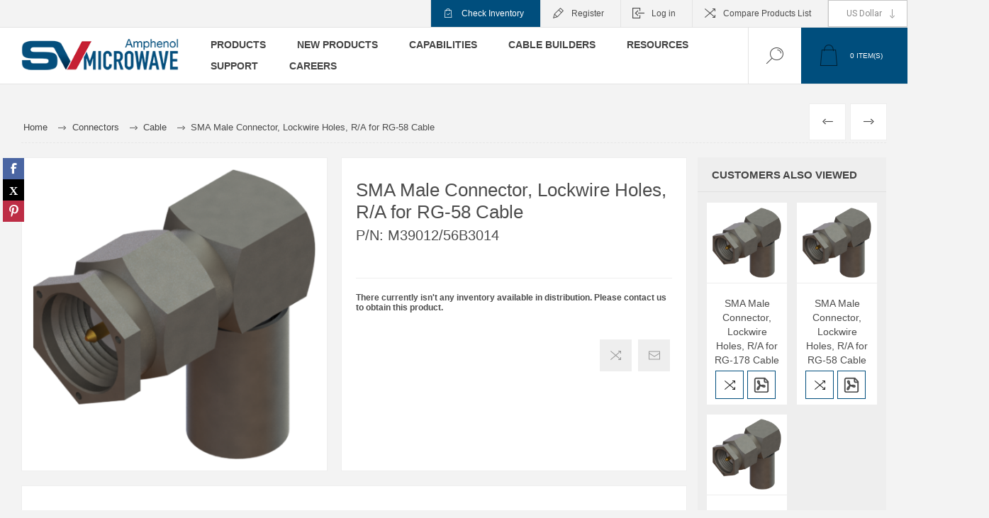

--- FILE ---
content_type: text/html; charset=utf-8
request_url: https://www.svmicrowave.com/sma-male-connector-lockwire-holes-ra-for-rg-58-cable-2
body_size: 22525
content:



<!DOCTYPE html>
<html lang="en"  class="html-product-details-page">
<head>
    <title>SMA Male Connector, Lockwire Holes, R/A for RG-58 Cable M39012/56B3014 | SV Microwave</title>
    <meta http-equiv="Content-type" content="text/html;charset=UTF-8" />
    <meta name="description" content="SV Microwave offers the SMA Male Connector, Lockwire Holes, R/A for RG-58 Cable M39012/56B3014. Elevate your RF connections with us." />
    <meta name="keywords" content="SMA, SMA Connector, SMA Connectors, SMA Cable Connector, Threaded SMA Cable Connector,  Threaded Cable Connector, SMA Cable Connector, SMA Right Angle Cable Connector, M39012/56B3014, SMA Male Connector, Lockwire Holes, R/A for RG-58 Cable, SMA 11 GHz Connector, RG-58 Cable Connector, RG-58 Threaded Cable Connector, SMA M39012 Connector," />
    <meta name="generator" content="nopCommerce" />
    <meta name="viewport" content="width=device-width, initial-scale=1.0, user-scalable=0, minimum-scale=1.0, maximum-scale=1.0" />
    <link rel="preload" as="font" href="/Themes/Pacific/Content/fonts/pacific.woff" crossorigin>
    <link rel="stylesheet" href="https://cdnjs.cloudflare.com/ajax/libs/font-awesome/6.0.0/css/all.min.css">

    <!-- Google Tag Manager -->
    <script>
        (function (w, d, s, l, i) {
            w[l] = w[l] || []; w[l].push({
                'gtm.start':
                    new Date().getTime(), event: 'gtm.js'
            }); var f = d.getElementsByTagName(s)[0],
                j = d.createElement(s), dl = l != 'dataLayer' ? '&l=' + l : ''; j.async = true; j.src =
                    'https://www.googletagmanager.com/gtm.js?id=' + i + dl; f.parentNode.insertBefore(j, f);
        })(window, document, 'script', 'dataLayer', 'GTM-N4ZS88L');</script>
    <!-- End Google Tag Manager -->
    <!-- Start of  SocialIntents script -->
    <!-- End of  SocialIntents script -->
    <link href="https://fonts.googleapis.com/css2?family=Roboto:wght@300;400;700&display=swap" rel="stylesheet">
    <script type="application/ld+json">
{
  "@context": "https://schema.org",
  "@graph": [
    {
      "@type": "Organization",
      "name": "SV Microwave",
      "url": "https://www.svmicrowave.com/",
      "logo": {
        "@type": "ImageObject",
        "url": "https://www.svmicrowave.com/images/thumbs/0020024_logo_0.png"
      },
      "sameAs": [
        "https://www.linkedin.com/company/sv-microwave/",
        "https://www.youtube.com/channel/UCsEwoJznNNyPNScLZguLZHA",
        "https://www.instagram.com/sv_micro/",
        "https://www.facebook.com/svmicro/",
        "https://x.com/SVMicrowave"
      ],
      "contactPoint": {
        "@type": "ContactPoint",
        "telephone": "+1-561-840-1800",
        "contactType": "Customer Service"
      }
    },
    {
      "@type": "WebSite",
      "url": "https://www.svmicrowave.com/",
      "name": "SV Microwave, Inc",
      "description": "SV Microwave offers high-performance RF and Microwave interconnects for various applications. Our top-quality products include Connectors, Cable Assemblies, Adapters, NanoRF Products, Tools, and Terminations. These are ideal for Mil-Aero, Testing & Instrumentation, Embedded Systems, Communications, Quantum Computing, Space, Prototyping, and more."
    }
  ]
}
</script>

<script type="application/ld+json">[{"@context":"https://schema.org","@type":"Product","name":"SMA Male Connector, Lockwire Holes, R/A for RG-58 Cable M39012/56B3014","image":{"@type":"ImageObject","url":"https://www.svmicrowave.com/images/thumbs/0012692_sma-male-connector-lockwire-holes-ra-for-rg-58-cable_450.png","name":"SMA Male Connector, Lockwire Holes, R/A for RG-58 Cable, M39012/56B3014","alternateName":"SMA Male Connector, Lockwire Holes, R/A for RG-58 Cable, M39012/56B3014"},"description":"SV Microwave offers the SMA Male Connector, Lockwire Holes, R/A for RG-58 Cable M39012/56B3014. Elevate your RF connections with us.","isRelatedTo":[],"sku":"M39012/56B3014","offers":{"@type":"Offer","availability":"OutOfStock","price":"0.00","priceCurrency":"USD"}},{"@context":"https://schema.org","@type":"BreadcrumbList","itemListElement":[{"@type":"ListItem","position":1,"item":{"id":"https://www.svmicrowave.com/","name":"Home"}},{"@type":"ListItem","position":2,"item":{"id":"https://www.svmicrowave.com/connectors","name":"Connectors"}},{"@type":"ListItem","position":3,"item":{"id":"https://www.svmicrowave.com/cable-connectors","name":"Cable"}},{"@type":"ListItem","position":4,"item":{"id":"https://www.svmicrowave.com/sma-male-connector-lockwire-holes-ra-for-rg-58-cable-2","name":"SMA Male Connector, Lockwire Holes, R/A for RG-58 Cable"}}]}]</script>
<meta property="og:type" content="product" />
<meta property="og:title" content="SMA Male Connector, Lockwire Holes, R/A for RG-58 Cable" />
<meta property="og:description" content="SV Microwave offers the SMA Male Connector, Lockwire Holes, R/A for RG-58 Cable M39012/56B3014. Elevate your RF connections with us." />
<meta property="og:image" content="https://www.svmicrowave.com/images/thumbs/0012692_sma-male-connector-lockwire-holes-ra-for-rg-58-cable_450.png" />
<meta property="og:image:url" content="https://www.svmicrowave.com/images/thumbs/0012692_sma-male-connector-lockwire-holes-ra-for-rg-58-cable_450.png" />
<meta property="og:url" content="https://www.svmicrowave.com/sma-male-connector-lockwire-holes-ra-for-rg-58-cable-2" />
<meta property="og:site_name" content="SV Microwave" />
<meta property="twitter:card" content="summary" />
<meta property="twitter:site" content="SV Microwave" />
<meta property="twitter:title" content="SMA Male Connector, Lockwire Holes, R/A for RG-58 Cable" />
<meta property="twitter:description" content="SV Microwave offers the SMA Male Connector, Lockwire Holes, R/A for RG-58 Cable M39012/56B3014. Elevate your RF connections with us." />
<meta property="twitter:image" content="https://www.svmicrowave.com/images/thumbs/0012692_sma-male-connector-lockwire-holes-ra-for-rg-58-cable_450.png" />
<meta property="twitter:url" content="https://www.svmicrowave.com/sma-male-connector-lockwire-holes-ra-for-rg-58-cable-2" />

    


    

<style>

    .product-details-page .full-description {
        display: none;
    }
    .product-details-page .ui-tabs .full-description {
        display: block;
    }
    .product-details-page .tabhead-full-description {
        display: none;
    }
    

    .product-details-page .product-specs-box {
        display: none;
    }
    .product-details-page .ui-tabs .product-specs-box {
        display: block;
    }
    .product-details-page .ui-tabs .product-specs-box .title {
        display: none;
    }
    
</style>
    



    <link href="/Themes/Pacific/Content/css/blue-theme-plugins.css" rel="stylesheet" type="text/css" />
<link href="/Themes/Pacific/Content/css/blue-theme.css" rel="stylesheet" type="text/css" />
<link href="/Themes/Pacific/Content/css/styles.css" rel="stylesheet" type="text/css" />
<link href="/Themes/Pacific/Content/css/footable.css" rel="stylesheet" type="text/css" />
<link href="/Themes/Pacific/Content/css/mobile.css" rel="stylesheet" type="text/css" />
<link href="/Themes/Pacific/Content/css/480.css" rel="stylesheet" type="text/css" />
<link href="/Themes/Pacific/Content/css/768.css" rel="stylesheet" type="text/css" />
<link href="/Themes/Pacific/Content/css/1260.css" rel="stylesheet" type="text/css" />
<link href="/Themes/Pacific/Content/css/1500.css" rel="stylesheet" type="text/css" />
<link href="/Themes/Pacific/Content/css/1800.css" rel="stylesheet" type="text/css" />
<link href="/Plugins/SevenSpikes.Core/Styles/slick-slider-1.6.0.css" rel="stylesheet" type="text/css" />
<link href="/Plugins/SevenSpikes.Core/Styles/perfect-scrollbar.min.css" rel="stylesheet" type="text/css" />
<link href="/Plugins/SevenSpikes.Nop.Plugins.PrevNextProduct/Themes/Pacific/Content/prevnextproduct.css" rel="stylesheet" type="text/css" />
<link href="/lib_npm/magnific-popup/magnific-popup.css" rel="stylesheet" type="text/css" />
<link href="/Plugins/SevenSpikes.Nop.Plugins.Attachments/Styles/common.css" rel="stylesheet" type="text/css" />
<link href="/Plugins/SevenSpikes.Nop.Plugins.Attachments/Themes/DefaultClean/Content/Attachments.css" rel="stylesheet" type="text/css" />
<link href="/Plugins/Widgets.DynamicForm/Content/style.css" rel="stylesheet" type="text/css" />
<link href="/Plugins/SevenSpikes.Nop.Plugins.NopQuickTabs/Themes/Pacific/Content/QuickTabs.css" rel="stylesheet" type="text/css" />
<link href="/Plugins/SevenSpikes.Nop.Plugins.MegaMenu/Themes/Pacific/Content/MegaMenu.css" rel="stylesheet" type="text/css" />
<link href="/Plugins/SevenSpikes.Nop.Plugins.InstantSearch/Themes/Pacific/Content/InstantSearch.css" rel="stylesheet" type="text/css" />
<link href="/Plugins/SevenSpikes.Nop.Plugins.ProductRibbons/Styles/Ribbons.common.css" rel="stylesheet" type="text/css" />
<link href="/Plugins/SevenSpikes.Nop.Plugins.ProductRibbons/Themes/Pacific/Content/Ribbons.css" rel="stylesheet" type="text/css" />
<link href="/Themes/Pacific/Content/css/theme.custom-1.css?v=67" rel="stylesheet" type="text/css" />

    <script src="/lib_npm/magnific-popup/jquery.magnific-popup.min.js"></script>
<script src="/js/leadforensics.js"></script>

    <link rel="canonical" href="https://www.svmicrowave.com/sma-male-connector-lockwire-holes-ra-for-rg-58-cable-2" />

    
    
    <link rel="shortcut icon" href="/icons/icons_0/SV Microwave LOGO_SV Only_200x200.ico">
    <script>window.productSku = 'M39012/56B3014'; window.productType = 'Connectors'</script>



                              <script>!function(e){var n="https://s.go-mpulse.net/boomerang/";if("False"=="True")e.BOOMR_config=e.BOOMR_config||{},e.BOOMR_config.PageParams=e.BOOMR_config.PageParams||{},e.BOOMR_config.PageParams.pci=!0,n="https://s2.go-mpulse.net/boomerang/";if(window.BOOMR_API_key="YSU2T-XHAAT-5GGAA-47HL9-YB2WJ",function(){function e(){if(!o){var e=document.createElement("script");e.id="boomr-scr-as",e.src=window.BOOMR.url,e.async=!0,i.parentNode.appendChild(e),o=!0}}function t(e){o=!0;var n,t,a,r,d=document,O=window;if(window.BOOMR.snippetMethod=e?"if":"i",t=function(e,n){var t=d.createElement("script");t.id=n||"boomr-if-as",t.src=window.BOOMR.url,BOOMR_lstart=(new Date).getTime(),e=e||d.body,e.appendChild(t)},!window.addEventListener&&window.attachEvent&&navigator.userAgent.match(/MSIE [67]\./))return window.BOOMR.snippetMethod="s",void t(i.parentNode,"boomr-async");a=document.createElement("IFRAME"),a.src="about:blank",a.title="",a.role="presentation",a.loading="eager",r=(a.frameElement||a).style,r.width=0,r.height=0,r.border=0,r.display="none",i.parentNode.appendChild(a);try{O=a.contentWindow,d=O.document.open()}catch(_){n=document.domain,a.src="javascript:var d=document.open();d.domain='"+n+"';void(0);",O=a.contentWindow,d=O.document.open()}if(n)d._boomrl=function(){this.domain=n,t()},d.write("<bo"+"dy onload='document._boomrl();'>");else if(O._boomrl=function(){t()},O.addEventListener)O.addEventListener("load",O._boomrl,!1);else if(O.attachEvent)O.attachEvent("onload",O._boomrl);d.close()}function a(e){window.BOOMR_onload=e&&e.timeStamp||(new Date).getTime()}if(!window.BOOMR||!window.BOOMR.version&&!window.BOOMR.snippetExecuted){window.BOOMR=window.BOOMR||{},window.BOOMR.snippetStart=(new Date).getTime(),window.BOOMR.snippetExecuted=!0,window.BOOMR.snippetVersion=12,window.BOOMR.url=n+"YSU2T-XHAAT-5GGAA-47HL9-YB2WJ";var i=document.currentScript||document.getElementsByTagName("script")[0],o=!1,r=document.createElement("link");if(r.relList&&"function"==typeof r.relList.supports&&r.relList.supports("preload")&&"as"in r)window.BOOMR.snippetMethod="p",r.href=window.BOOMR.url,r.rel="preload",r.as="script",r.addEventListener("load",e),r.addEventListener("error",function(){t(!0)}),setTimeout(function(){if(!o)t(!0)},3e3),BOOMR_lstart=(new Date).getTime(),i.parentNode.appendChild(r);else t(!1);if(window.addEventListener)window.addEventListener("load",a,!1);else if(window.attachEvent)window.attachEvent("onload",a)}}(),"".length>0)if(e&&"performance"in e&&e.performance&&"function"==typeof e.performance.setResourceTimingBufferSize)e.performance.setResourceTimingBufferSize();!function(){if(BOOMR=e.BOOMR||{},BOOMR.plugins=BOOMR.plugins||{},!BOOMR.plugins.AK){var n=""=="true"?1:0,t="",a="cj22gxixibyao2lqwsua-f-92d39d33e-clientnsv4-s.akamaihd.net",i="false"=="true"?2:1,o={"ak.v":"39","ak.cp":"1740431","ak.ai":parseInt("1136999",10),"ak.ol":"0","ak.cr":9,"ak.ipv":4,"ak.proto":"h2","ak.rid":"4e305ee6","ak.r":42170,"ak.a2":n,"ak.m":"dscb","ak.n":"essl","ak.bpcip":"18.117.163.0","ak.cport":44418,"ak.gh":"23.52.43.26","ak.quicv":"","ak.tlsv":"tls1.3","ak.0rtt":"","ak.0rtt.ed":"","ak.csrc":"-","ak.acc":"","ak.t":"1768993960","ak.ak":"hOBiQwZUYzCg5VSAfCLimQ==PMTg5r97u5PwQ1h5o33mzziueF/ugCdN0pFKnte2CRUX+MLhyc1G71c1yo0v3c4D35x3bUXvnG2PZeNY6sW9gKy1b+xuQLQXzzgrqY0W7Q4siQ3rrucMU4MpHUA7kN9HXF0Nc3tiJNgX3iAZO/K/JbEwVZxLm19xqMkvqdXrEW/aQSretGAxcLrud1LjpFO3hd6tceysogteTkcWRne5AzBKgXQcCGyuaiRHJNd/+5fKge2DDGVGVNFgjRtCRQ7Q9a76ptnGPxQ8nSvAPDfDPKk1ri8rIqRb4xWvqMUNAeF0xnmGzSruka5iqhh+AbyiJ1r8+DXcC+G2pdGNNEZ399D9AYbJKjkGQn0aEQwgEkEXT0w5X+Yg4EbQlZSvRKsLBeYucULyR6/E6qg0wDULcjfHzJgTUTi5dSEmNxvuEqQ=","ak.pv":"1","ak.dpoabenc":"","ak.tf":i};if(""!==t)o["ak.ruds"]=t;var r={i:!1,av:function(n){var t="http.initiator";if(n&&(!n[t]||"spa_hard"===n[t]))o["ak.feo"]=void 0!==e.aFeoApplied?1:0,BOOMR.addVar(o)},rv:function(){var e=["ak.bpcip","ak.cport","ak.cr","ak.csrc","ak.gh","ak.ipv","ak.m","ak.n","ak.ol","ak.proto","ak.quicv","ak.tlsv","ak.0rtt","ak.0rtt.ed","ak.r","ak.acc","ak.t","ak.tf"];BOOMR.removeVar(e)}};BOOMR.plugins.AK={akVars:o,akDNSPreFetchDomain:a,init:function(){if(!r.i){var e=BOOMR.subscribe;e("before_beacon",r.av,null,null),e("onbeacon",r.rv,null,null),r.i=!0}return this},is_complete:function(){return!0}}}}()}(window);</script></head>
<body class="product-details-page-body">
    <!-- Google Tag Manager (noscript) -->
    <noscript>
        <iframe src="https://www.googletagmanager.com/ns.html?id=GTM-N4ZS88L"
        height="0" width="0" style="display:none;visibility:hidden"></iframe>
    </noscript>
    <!-- End Google Tag Manager (noscript) -->
    


<div class="ajax-loading-block-window" style="display: none">
</div>
<div id="dialog-notifications-success" title="Notification" style="display:none;">
</div>
<div id="dialog-notifications-error" title="Error" style="display:none;">
</div>
<div id="dialog-notifications-warning" title="Warning" style="display:none;">
</div>
<div id="bar-notification" class="bar-notification-container" data-close="Close">
</div>



<!--[if lte IE 8]>
    <div style="clear:both;height:59px;text-align:center;position:relative;">
        <a href="http://www.microsoft.com/windows/internet-explorer/default.aspx" target="_blank">
            <img src="/Themes/Pacific/Content/img/ie_warning.jpg" height="42" width="820" alt="You are using an outdated browser. For a faster, safer browsing experience, upgrade for free today." />
        </a>
    </div>
<![endif]-->


<div class="master-wrapper-page">
    <div class="header">
    
    <div class="responsive-strip">
        <div class="responsive-logo-wrapper">
            



<a href="/" class="logo">


<img alt="SV Microwave" src="https://www.svmicrowave.com/images/thumbs/0020024_logo_0.png" /></a>
        </div>
    </div>
    <div class="header-upper">
        <div class="header-selectors-wrapper">
            
            

    <div class="currency-selector">
            <select id="customerCurrency" name="customerCurrency" onchange="setLocation(this.value);" aria-label="Currency selector"><option selected="selected" value="https://www.svmicrowave.com/changecurrency/1?returnUrl=%2Fsma-male-connector-lockwire-holes-ra-for-rg-58-cable-2">US Dollar</option>
<option value="https://www.svmicrowave.com/changecurrency/6?returnUrl=%2Fsma-male-connector-lockwire-holes-ra-for-rg-58-cable-2">Euro</option>
</select>
    </div>

            
            
        </div>
        <div class="header-links-wrapper">
            <div class="header-links">
                




<div class="hedar-links-item">
    <a href="https://app.mectronic.com/stck0fafdf60f7932603ca639fa2fc481893" class="ico-inventory">Check Inventory</a>
</div>

        <div class="hedar-links-item">
            <a href="/register?returnUrl=%2Fsma-male-connector-lockwire-holes-ra-for-rg-58-cable-2" class="ico-register">Register</a>
        </div>
    <div class="hedar-links-item">
        <a href="/login?returnUrl=%2Fsma-male-connector-lockwire-holes-ra-for-rg-58-cable-2" class="ico-login">Log in</a>
    </div>
    <div class="hedar-links-item">
        <a href="/compareproducts" class="ico-compare">Compare Products List</a>
    </div>



            </div>
        </div>
        
    </div>
    <div class="header-lower">
        <div class="header-logo">
            



<a href="/" class="logo">


<img alt="SV Microwave" src="https://www.svmicrowave.com/images/thumbs/0020024_logo_0.png" /></a>
        </div>
        <div class="header-menu">
            <div class="menu-button">
                <div class="menu-open" title="Menu">
                    <span class="menu-icon-line"></span>
                    <span class="menu-icon-line"></span>
                    <span class="menu-icon-line"></span>
                </div>
                <div class="menu-close" title="Close"></div>
            </div>
            <div class="menu-header">
                




<div class="hedar-links-item">
    <a href="https://app.mectronic.com/stck0fafdf60f7932603ca639fa2fc481893" class="ico-inventory">Check Inventory</a>
</div>

        <div class="hedar-links-item">
            <a href="/register?returnUrl=%2Fsma-male-connector-lockwire-holes-ra-for-rg-58-cable-2" class="ico-register">Register</a>
        </div>
    <div class="hedar-links-item">
        <a href="/login?returnUrl=%2Fsma-male-connector-lockwire-holes-ra-for-rg-58-cable-2" class="ico-login">Log in</a>
    </div>
    <div class="hedar-links-item">
        <a href="/compareproducts" class="ico-compare">Compare Products List</a>
    </div>



                
                

    <div class="currency-selector">
            <select id="customerCurrency" name="customerCurrency" onchange="setLocation(this.value);" aria-label="Currency selector"><option selected="selected" value="https://www.svmicrowave.com/changecurrency/1?returnUrl=%2Fsma-male-connector-lockwire-holes-ra-for-rg-58-cable-2">US Dollar</option>
<option value="https://www.svmicrowave.com/changecurrency/6?returnUrl=%2Fsma-male-connector-lockwire-holes-ra-for-rg-58-cable-2">Euro</option>
</select>
    </div>

                
            </div>
            <div class="menu-body">



    <ul class="mega-menu"
        data-isRtlEnabled="false"
        data-enableClickForDropDown="false">



<li class="has-sublist with-dropdown-in-grid .menu-container {     display: flex; justify-content: space-between; align-items: flex-start; flex-wrap: nowrap;    gap: 20px; }">
        <span class="with-subcategories single-item-categories labelfornextplusbutton">Products</span>

        <div class="dropdown categories fullWidth boxes-6">
            <div class="row-wrapper">
                <div class="row"><div class="box">
                <div class="title">
                        <a href="/connectors" title="Connectors"><span>Connectors</span></a>
                    </div>
                <div class="wrapper">
                    <div class="picture">
                        <a href="/connectors" title="Show products in category Connectors">
                            <img class="lazy" alt="Picture for category Connectors" src="[data-uri]" data-original="https://www.svmicrowave.com/images/thumbs/0026229_connectors_65.png" />
                        </a>
                    </div>
                        <ul class="subcategories">
                                <li class="subcategory-item">
                                    <a href="/cable-connectors" title="Cable"><span>Cable</span></a>
                                </li>
                                <li class="subcategory-item">
                                    <a href="/panel" title="Panel"><span>Panel</span></a>
                                </li>
                                <li class="subcategory-item">
                                    <a href="/pcb-connectors" title="PCB"><span>PCB</span></a>
                                </li>
                        </ul>
                </div>
                </div><div class="box">
                <div class="title">
                        <a href="/cable-assemblies" title="Cable Assemblies"><span>Cable Assemblies</span></a>
                    </div>
                <div class="wrapper">
                    <div class="picture">
                        <a href="/cable-assemblies" title="Show products in category Cable Assemblies">
                            <img class="lazy" alt="Picture for category Cable Assemblies" src="[data-uri]" data-original="https://www.svmicrowave.com/images/thumbs/0026230_cable-assemblies_65.png" />
                        </a>
                    </div>
                        <ul class="subcategories">
                                <li class="subcategory-item">
                                    <a href="/conformable" title="Conformable"><span>Conformable</span></a>
                                </li>
                                <li class="subcategory-item">
                                    <a href="/flexible-cable-assembly" title="Flexible"><span>Flexible</span></a>
                                </li>
                        </ul>
                </div>
                </div><div class="box">
                <div class="title">
                        <a href="/adapters" title="Adapters"><span>Adapters</span></a>
                    </div>
                <div class="wrapper">
                    <div class="picture">
                        <a href="/adapters" title="Show products in category Adapters">
                            <img class="lazy" alt="Picture for category Adapters" src="[data-uri]" data-original="https://www.svmicrowave.com/images/thumbs/0026232_adapters_65.png" />
                        </a>
                    </div>
                        <ul class="subcategories">
                                <li class="subcategory-item">
                                    <a href="/between-series" title="Between-Series"><span>Between-Series</span></a>
                                </li>
                                <li class="subcategory-item">
                                    <a href="/in-series" title="In-Series"><span>In-Series</span></a>
                                </li>
                                <li class="subcategory-item">
                                    <a href="/tee-series" title="Tee-Series"><span>Tee-Series</span></a>
                                </li>
                        </ul>
                </div>
                </div><div class="box">
                <div class="title">
                        <a href="/vita-solutions" title="VITA"><span>VITA</span></a>
                    </div>
                <div class="wrapper">
                    <div class="picture">
                        <a href="/vita-solutions" title="Show products in category VITA">
                            <img class="lazy" alt="Picture for category VITA" src="[data-uri]" data-original="https://www.svmicrowave.com/images/thumbs/0028346_vita_65.png" />
                        </a>
                    </div>
                        <ul class="subcategories">
                                <li class="subcategory-item">
                                    <a href="/vita-adapters" title="VITA Adapters"><span>VITA Adapters</span></a>
                                </li>
                                <li class="subcategory-item">
                                    <a href="/vita-contacts-connectors" title="Contacts and Connectors"><span>Contacts and Connectors</span></a>
                                </li>
                                <li class="subcategory-item">
                                    <a href="/vita-modules" title="Modules and Blocks"><span>Modules and Blocks</span></a>
                                </li>
                                <li class="subcategory-item">
                                    <a href="/vita-cable-assemblies" title="VITA Cable Assemblies"><span>VITA Cable Assemblies</span></a>
                                </li>
                                <li class="subcategory-item">
                                    <a href="/vita-tools" title="VITA Tools"><span>VITA Tools</span></a>
                                </li>
                        </ul>
                </div>
                </div><div class="box">
                <div class="title">
                        <a href="/components" title="Components"><span>Components</span></a>
                    </div>
                <div class="wrapper">
                    <div class="picture">
                        <a href="/components" title="Show products in category Components">
                            <img class="lazy" alt="Picture for category Components" src="[data-uri]" data-original="https://www.svmicrowave.com/images/thumbs/0026074_components_65.png" />
                        </a>
                    </div>
                        <ul class="subcategories">
                                <li class="subcategory-item">
                                    <a href="/attenuator" title="Attenuator"><span>Attenuator</span></a>
                                </li>
                                <li class="subcategory-item">
                                    <a href="/short" title="Short"><span>Short</span></a>
                                </li>
                                <li class="subcategory-item">
                                    <a href="/termination" title="Termination"><span>Termination</span></a>
                                </li>
                                <li class="subcategory-item">
                                    <a href="/low-pass-filter" title="Filter"><span>Filter</span></a>
                                </li>
                        </ul>
                </div>
                </div><div class="box">
                <div class="title">
                        <a href="/tool" title="Tools"><span>Tools</span></a>
                    </div>
                <div class="wrapper">
                    <div class="picture">
                        <a href="/tool" title="Show products in category Tools">
                            <img class="lazy" alt="Picture for category Tools" src="[data-uri]" data-original="https://www.svmicrowave.com/images/thumbs/0028340_tools_65.png" />
                        </a>
                    </div>
                        <ul class="subcategories">
                                <li class="subcategory-item">
                                    <a href="/tools" title="Removal Tools"><span>Removal Tools</span></a>
                                </li>
                        </ul>
                </div>
                </div></div>
            </div>

        </div>
</li>

<li class=" ">
    
    <a href="/new-products" class="" title="New Products" ><span> New Products</span></a>

</li>



<li class=" ">
    
    <a href="/capabilities-page" class="" title="Capabilities" ><span> Capabilities</span></a>

</li>



<li class=" has-sublist">
    
    <a href="/cable-builder" class="with-subcategories" title="Cable Builders" ><span> Cable Builders</span></a>

        <div class="plus-button"></div>
        <div class="sublist-wrap">
            <ul class="sublist">
                <li class="back-button">
                    <span>Back</span>
                </li>


<li class=" ">
    
    <a href="/cable-builder" class="" title="Single-Port Assembly Builder" ><span> Single-Port Assembly Builder</span></a>

</li>

            </ul>
        </div>
</li>



<li class=" has-sublist">
    
    <a href="#" class="with-subcategories" title="Resources" ><span> Resources</span></a>

        <div class="plus-button"></div>
        <div class="sublist-wrap">
            <ul class="sublist">
                <li class="back-button">
                    <span>Back</span>
                </li>


<li class=" ">
    
    <a href="/aboutus" class="" title="About Us" ><span> About Us</span></a>

</li>



<li class=" ">
    
    <a href="/application-notes" class="" title="Application Notes" ><span> Application Notes</span></a>

</li>



<li class=" ">
    
    <a href="/markets-served" class="" title="Markets" ><span> Markets</span></a>

</li>



<li class=" ">
    
    <a href="/catalogs" class="" title="Catalogs" ><span> Catalogs</span></a>

</li>



<li class=" ">
    
    <a href="/locations" class="" title="Locations" ><span> Locations</span></a>

</li>



<li class=" ">
    
    <a href="https://www.svmicrowave.com/videos" class="" title="Videos" ><span> Videos</span></a>

</li>



<li class=" ">
    
    <a href="/rf-series" class="" title="RF Series " ><span> RF Series </span></a>

</li>



<li class=" ">
    
    <a href="/news" class="" title="News" ><span> News</span></a>

</li>

            </ul>
        </div>
</li>



<li class=" has-sublist">
    
    <a href="#" class="with-subcategories" title="Support" ><span> Support</span></a>

        <div class="plus-button"></div>
        <div class="sublist-wrap">
            <ul class="sublist">
                <li class="back-button">
                    <span>Back</span>
                </li>


<li class=" ">
    
    <a href="/representatives" class="" title="Representatives" ><span> Representatives</span></a>

</li>



<li class=" ">
    
    <a href="/manufacturer/all" class="" title="Distributors" ><span> Distributors</span></a>

</li>



<li class=" ">
    
    <a href="/frequently-asked-questions" class="" title="Frequently Asked Questions" ><span> Frequently Asked Questions</span></a>

</li>



<li class=" ">
    
    <a href="/contactus" class="" title="Contact Us" ><span> Contact Us</span></a>

</li>



<li class=" ">
    
    <a href="/quality-assurance-at-sv" class="" title="Quality Assurance at SV" ><span> Quality Assurance at SV</span></a>

</li>

            </ul>
        </div>
</li>



<li class=" ">
    
    <a href="https://svmicrowave.applytojob.com/" class="" title="Careers" ><span> Careers</span></a>

</li>


        
    </ul>
    <div class="menu-title"><span>Menu</span></div>
    <ul class="mega-menu-responsive">


<li class="has-sublist .menu-container {     display: flex; justify-content: space-between; align-items: flex-start; flex-wrap: nowrap;    gap: 20px; }">

        <span class="with-subcategories single-item-categories labelfornextplusbutton">Products</span>

        <div class="plus-button"></div>
        <div class="sublist-wrap">
            <ul class="sublist">
                <li class="back-button">
                    <span>Back</span>
                </li>
                
        <li class="has-sublist">
            <a href="/connectors" title="Connectors" class="with-subcategories"><span>Connectors</span></a>
            <div class="plus-button"></div>
            <div class="sublist-wrap">
                <ul class="sublist">
                    <li class="back-button">
                        <span>Back</span>
                    </li>
                    
        <li>
            <a class="lastLevelCategory" href="/cable-connectors" title="Cable"><span>Cable</span></a>
        </li>
        <li>
            <a class="lastLevelCategory" href="/panel" title="Panel"><span>Panel</span></a>
        </li>
        <li>
            <a class="lastLevelCategory" href="/pcb-connectors" title="PCB"><span>PCB</span></a>
        </li>


                </ul>
            </div>
        </li>
        <li class="has-sublist">
            <a href="/cable-assemblies" title="Cable Assemblies" class="with-subcategories"><span>Cable Assemblies</span></a>
            <div class="plus-button"></div>
            <div class="sublist-wrap">
                <ul class="sublist">
                    <li class="back-button">
                        <span>Back</span>
                    </li>
                    
        <li>
            <a class="lastLevelCategory" href="/conformable" title="Conformable"><span>Conformable</span></a>
        </li>
        <li>
            <a class="lastLevelCategory" href="/flexible-cable-assembly" title="Flexible"><span>Flexible</span></a>
        </li>


                </ul>
            </div>
        </li>
        <li class="has-sublist">
            <a href="/adapters" title="Adapters" class="with-subcategories"><span>Adapters</span></a>
            <div class="plus-button"></div>
            <div class="sublist-wrap">
                <ul class="sublist">
                    <li class="back-button">
                        <span>Back</span>
                    </li>
                    
        <li>
            <a class="lastLevelCategory" href="/between-series" title="Between-Series"><span>Between-Series</span></a>
        </li>
        <li>
            <a class="lastLevelCategory" href="/in-series" title="In-Series"><span>In-Series</span></a>
        </li>
        <li>
            <a class="lastLevelCategory" href="/tee-series" title="Tee-Series"><span>Tee-Series</span></a>
        </li>


                </ul>
            </div>
        </li>
        <li class="has-sublist">
            <a href="/vita-solutions" title="VITA" class="with-subcategories"><span>VITA</span></a>
            <div class="plus-button"></div>
            <div class="sublist-wrap">
                <ul class="sublist">
                    <li class="back-button">
                        <span>Back</span>
                    </li>
                    
        <li>
            <a class="lastLevelCategory" href="/vita-adapters" title="VITA Adapters"><span>VITA Adapters</span></a>
        </li>
        <li>
            <a class="lastLevelCategory" href="/vita-contacts-connectors" title="Contacts and Connectors"><span>Contacts and Connectors</span></a>
        </li>
        <li>
            <a class="lastLevelCategory" href="/vita-modules" title="Modules and Blocks"><span>Modules and Blocks</span></a>
        </li>
        <li>
            <a class="lastLevelCategory" href="/vita-cable-assemblies" title="VITA Cable Assemblies"><span>VITA Cable Assemblies</span></a>
        </li>
        <li>
            <a class="lastLevelCategory" href="/vita-tools" title="VITA Tools"><span>VITA Tools</span></a>
        </li>


                </ul>
            </div>
        </li>
        <li class="has-sublist">
            <a href="/components" title="Components" class="with-subcategories"><span>Components</span></a>
            <div class="plus-button"></div>
            <div class="sublist-wrap">
                <ul class="sublist">
                    <li class="back-button">
                        <span>Back</span>
                    </li>
                    
        <li>
            <a class="lastLevelCategory" href="/attenuator" title="Attenuator"><span>Attenuator</span></a>
        </li>
        <li>
            <a class="lastLevelCategory" href="/short" title="Short"><span>Short</span></a>
        </li>
        <li>
            <a class="lastLevelCategory" href="/termination" title="Termination"><span>Termination</span></a>
        </li>
        <li>
            <a class="lastLevelCategory" href="/low-pass-filter" title="Filter"><span>Filter</span></a>
        </li>


                </ul>
            </div>
        </li>
        <li class="has-sublist">
            <a href="/tool" title="Tools" class="with-subcategories"><span>Tools</span></a>
            <div class="plus-button"></div>
            <div class="sublist-wrap">
                <ul class="sublist">
                    <li class="back-button">
                        <span>Back</span>
                    </li>
                    
        <li>
            <a class="lastLevelCategory" href="/tools" title="Removal Tools"><span>Removal Tools</span></a>
        </li>


                </ul>
            </div>
        </li>

            </ul>
        </div>

</li>

<li class=" ">
    
    <a href="/new-products" class="" title="New Products" ><span> New Products</span></a>

</li>



<li class=" ">
    
    <a href="/capabilities-page" class="" title="Capabilities" ><span> Capabilities</span></a>

</li>



<li class=" has-sublist">
    
    <a href="/cable-builder" class="with-subcategories" title="Cable Builders" ><span> Cable Builders</span></a>

        <div class="plus-button"></div>
        <div class="sublist-wrap">
            <ul class="sublist">
                <li class="back-button">
                    <span>Back</span>
                </li>


<li class=" ">
    
    <a href="/cable-builder" class="" title="Single-Port Assembly Builder" ><span> Single-Port Assembly Builder</span></a>

</li>

            </ul>
        </div>
</li>



<li class=" has-sublist">
    
    <a href="#" class="with-subcategories" title="Resources" ><span> Resources</span></a>

        <div class="plus-button"></div>
        <div class="sublist-wrap">
            <ul class="sublist">
                <li class="back-button">
                    <span>Back</span>
                </li>


<li class=" ">
    
    <a href="/aboutus" class="" title="About Us" ><span> About Us</span></a>

</li>



<li class=" ">
    
    <a href="/application-notes" class="" title="Application Notes" ><span> Application Notes</span></a>

</li>



<li class=" ">
    
    <a href="/markets-served" class="" title="Markets" ><span> Markets</span></a>

</li>



<li class=" ">
    
    <a href="/catalogs" class="" title="Catalogs" ><span> Catalogs</span></a>

</li>



<li class=" ">
    
    <a href="/locations" class="" title="Locations" ><span> Locations</span></a>

</li>



<li class=" ">
    
    <a href="https://www.svmicrowave.com/videos" class="" title="Videos" ><span> Videos</span></a>

</li>



<li class=" ">
    
    <a href="/rf-series" class="" title="RF Series " ><span> RF Series </span></a>

</li>



<li class=" ">
    
    <a href="/news" class="" title="News" ><span> News</span></a>

</li>

            </ul>
        </div>
</li>



<li class=" has-sublist">
    
    <a href="#" class="with-subcategories" title="Support" ><span> Support</span></a>

        <div class="plus-button"></div>
        <div class="sublist-wrap">
            <ul class="sublist">
                <li class="back-button">
                    <span>Back</span>
                </li>


<li class=" ">
    
    <a href="/representatives" class="" title="Representatives" ><span> Representatives</span></a>

</li>



<li class=" ">
    
    <a href="/manufacturer/all" class="" title="Distributors" ><span> Distributors</span></a>

</li>



<li class=" ">
    
    <a href="/frequently-asked-questions" class="" title="Frequently Asked Questions" ><span> Frequently Asked Questions</span></a>

</li>



<li class=" ">
    
    <a href="/contactus" class="" title="Contact Us" ><span> Contact Us</span></a>

</li>



<li class=" ">
    
    <a href="/quality-assurance-at-sv" class="" title="Quality Assurance at SV" ><span> Quality Assurance at SV</span></a>

</li>

            </ul>
        </div>
</li>



<li class=" ">
    
    <a href="https://svmicrowave.applytojob.com/" class="" title="Careers" ><span> Careers</span></a>

</li>


        
    </ul>
            </div>
        </div>
        <div class="search-box store-search-box">
            <form method="get" id="small-search-box-form" action="/filterSearch">
        <input type="text" class="search-box-text" id="small-searchterms" autocomplete="off" name="q" placeholder="Search" aria-label="Search" />



<input type="hidden" class="instantSearchResourceElement"
       data-highlightFirstFoundElement="false"
       data-minKeywordLength="2"
       data-defaultProductSortOption="0"
       data-instantSearchUrl="/instantSearchFor"
       data-searchPageUrl="/filterSearch"
       data-searchInProductDescriptions="true"
       data-numberOfVisibleProducts="6"
       data-noResultsResourceText="No data found.  You can search for pages from the search page."/>

        <button type="submit" class="button-1 search-box-button">Search</button>
            
</form>
            <div class="search-box-opener">Search</div>
        </div>
        <div class="header-flyout-cart">
            <div class="mobile-flyout-cart-toggle" title="Close">
                <span class="first"></span>
                <span class="second"></span>
            </div>
            
<div class="flyout-cart-wrapper" data-flyoutCartUrl="/PacificTheme/FlyoutShoppingCart">
    <div id="topcartlink" class="flyout-cart-link" title="Shopping cart">
        <a href="/cart" class="ico-cart no-items-in-cart">
            <span class="cart-qty-number-mobile">0</span>
            <span class="cart-qty-number-desktop"><strong>0</strong> item(s)</span>
            <span class="cart-qty sub-total"></span>
        </a>        
    </div>
    <div id="flyout-cart" class="flyout-cart">
        <div class="mini-shopping-cart">
            <div class="count no-items-in-cart">
You have no items in your shopping cart.            </div>
        </div>
    </div>
</div>
        </div>
    </div>
    
</div>
    
    <div class="overlayOffCanvas"></div>
    <div class="master-wrapper-content">
        


<div id="product-ribbon-info" data-productid="3322"
     data-productboxselector=".product-item, .item-holder"
     data-productboxpicturecontainerselector=".picture, .item-picture"
     data-productpagepicturesparentcontainerselector=".product-essential"
     data-productpagebugpicturecontainerselector=".picture"
     data-retrieveproductribbonsurl="/RetrieveProductRibbons">
</div>
        
        <div class="master-column-wrapper">
            


<div class="center-1">
    
    


<div class="page product-details-page product-page-layout-one">
    <div class="page-body">
        
        <div class="product-details-top">
                <div class="breadcrumb">
            <ul itemscope itemtype="http://schema.org/BreadcrumbList">
                
                <li>
                    <span>
                        <a href="/">
                            <span>Home</span>
                        </a>
                    </span>
                    <span class="delimiter">/</span>
                </li>
                    <li itemprop="itemListElement" itemscope itemtype="http://schema.org/ListItem">
                        <a href="/connectors" itemprop="item">
                            <span itemprop="name">Connectors</span>
                        </a>
                        <span class="delimiter">/</span>
                        <meta itemprop="position" content="1" />
                    </li>
                    <li itemprop="itemListElement" itemscope itemtype="http://schema.org/ListItem">
                        <a href="/cable-connectors" itemprop="item">
                            <span itemprop="name">Cable</span>
                        </a>
                        <span class="delimiter">/</span>
                        <meta itemprop="position" content="2" />
                    </li>
                
                <li itemprop="itemListElement" itemscope itemtype="http://schema.org/ListItem">
                    <strong class="current-item" itemprop="name">SMA Male Connector, Lockwire Holes, R/A for RG-58 Cable</strong>
                    <span itemprop="item" itemscope itemtype="http://schema.org/Thing" 
                          id="/sma-male-connector-lockwire-holes-ra-for-rg-58-cable-2">
                    </span>
                    <meta itemprop="position" content="3" />
                    
                </li>
            </ul>
    </div>

            <div class="prev-next-product">
        <div class="previous-product">
            <a href="/sma-male-connector-lockwire-holes-ra-for-rg-178-cable" title="SMA Male Connector, Lockwir..."><span class="previous-product-label">Previous</span><span class="previous-product-title">SMA Male Connector, Lockwir...</span></a>
        </div>

        <div class="next-product">
            <a href="/sma-male-connector-lockwire-holes-ra-for-rg-58-cable-3" title="SMA Male Connector, Lockwir..."><span class="next-product-label">Next</span><span class="next-product-title">SMA Male Connector, Lockwir...</span></a>
        </div>
</div>
        </div>



        <div class="product-content-wrapper" data-productid="3322">
            <div class="product-essential">
                
                <div class="equalizer-box">
                    <form method="post" id="product-details-form" action="/sma-male-connector-lockwire-holes-ra-for-rg-58-cable-2">



<!--Microdata-->
<div  itemscope itemtype="http://schema.org/Product">
    <meta itemprop="name" content="SMA Male Connector, Lockwire Holes, R/A for RG-58 Cable" />
    <meta itemprop="sku" content="M39012/56B3014" />
    <meta itemprop="gtin" />
    <meta itemprop="mpn" />
    <meta itemprop="description" content="SMA Connectors M39012/56B3014" />
    <meta itemprop="image" content="https://www.svmicrowave.com/images/thumbs/0012692_sma-male-connector-lockwire-holes-ra-for-rg-58-cable_450.png" />
    <div itemprop="offers" itemscope itemtype="http://schema.org/Offer">
        <meta itemprop="url" content="https://www.svmicrowave.com/sma-male-connector-lockwire-holes-ra-for-rg-58-cable-2" />
        <meta itemprop="price" content="0.00" />
        <meta itemprop="priceCurrency" content="USD" />
        <meta itemprop="priceValidUntil" />
        <meta itemprop="availability" content="http://schema.org/OutOfStock" />
    </div>
    <div itemprop="review" itemscope itemtype="http://schema.org/Review">
        <meta itemprop="author" content="ALL" />
        <meta itemprop="url" content="/productreviews/3322" />
        <div itemprop="reviewRating" itemscope itemtype="http://schema.org/Rating">
            <span hidden="hidden" itemprop="ratingValue" >5</span>
        </div>
    </div>
</div>
                        <div class="gallery-wrapper equalize">
                                <!--product pictures-->


<div class="gallery">
    
        <div class="picture">

                <div class="product-image-holder">
                    <img alt="SMA Male Connector, Lockwire Holes, R/A for RG-58 Cable, M39012/56B3014" src="https://www.svmicrowave.com/images/thumbs/0012692_sma-male-connector-lockwire-holes-ra-for-rg-58-cable_450.png" title="SMA Male Connector, Lockwire Holes, R/A for RG-58 Cable, M39012/56B3014" id="main-product-img-3322" />
                    <div id="stl_cont" style="width:500px;height:500px;margin:0 auto;" hidden="hidden"></div>

                </div>
        </div>
    


</div>
                            



<div class="product-social-buttons">
    <ul class="product-social-sharing">
        <li>
            <!-- Facebook -->
            <a class="facebook" title="Share on Facebook" href="javascript:openShareWindow('http://www.facebook.com/sharer.php?u=https://www.svmicrowave.com/sma-male-connector-lockwire-holes-ra-for-rg-58-cable-2')">Share on Facebook</a>
        </li>
        <li>
            <!-- Twitter -->
            <a class="twitter" title="Share on Twitter" href="javascript:openShareWindow('http://twitter.com/share?url=https://www.svmicrowave.com/sma-male-connector-lockwire-holes-ra-for-rg-58-cable-2')">Share on Twitter</a>
        </li>
        <li>
            <!-- Pinterest -->
            <a class="pinterest" title="Share on Pinterest" href="javascript:void((function()%7Bvar%20e=document.createElement('script');e.setAttribute('type','text/javascript');e.setAttribute('charset','UTF-8');e.setAttribute('src','https://assets.pinterest.com/js/pinmarklet.js?r='+Math.random()*99999999);document.body.appendChild(e)%7D)());">Share on Pinterest</a>
        </li>
    </ul>

    <script>
        function openShareWindow(url) {
            var winWidth = 520;
            var winHeight = 400;
            var winTop = (screen.height / 2) - (winHeight / 2);
            var winLeft = (screen.width / 2) - (winWidth / 2);

            window.open(url, 'sharer', 'top=' + winTop + ',left=' + winLeft + ',toolbar=0,status=0,width=' + winWidth + ',height=' + winHeight);
        }
    </script>
</div>

                        </div>
                        <div class="overview-wrapper equalize">
                            <div class="overview">
                                
                                


                                <!--SKU, MAN, GTIN, vendor-->


                                <div class="product-overview-top">

                                    <div class="product-name">
                                        <h1>
                                            SMA Male Connector, Lockwire Holes, R/A for RG-58 Cable
                                                <br />
                                                <span class="sku" >

                                                    <span class="label">P/N:</span>
                                                    <span class="value" id="sku-3322">M39012/56B3014</span>
                                                </span>
                                        </h1>
                                    </div>
                                    <!--product reviews-->
                                    
                                </div>

                                <div class="short-description">
                                </div>

                                <!--price-->


                                <!--distributors stock check-->
                                <div id="mectronicStockList">
                                    

<div class="inventory">
    <div>
            <div>
                <strong>There currently isn't any inventory available in distribution. Please contact us to obtain this product.</strong>
            </div>
    </div>
</div>
                                </div>

                                <!--availability-->
                                

                                <!--delivery-->
                                

                                <!--estimate shipping-->
                                


                                <!--attributes-->

                                <!--gift card-->
                                <!--rental info-->
                                <div class="overview-buttons-wrapper">
                                    <!--wishlist, compare, email a friend-->
                                    <div class="overview-buttons">
                                        
                                            <div class="compare-products">
        <button type="button" class="button-2 add-to-compare-list-button" title="Add to compare list" onclick="AjaxCart.addproducttocomparelist('/compareproducts/add/3322');return false;">Add to compare list</button>
    </div>

                                            <div class="email-a-friend">
        <button type="button" class="button-2 email-a-friend-button" title="Email a friend" onclick="setLocation('/productemailafriend/3322')">Email a friend</button>
    </div>

                                        <!--sample download-->
                                        
                                        
                                    </div>
                                    <!--add to cart-->
                                    <div>
                                    </div>

                                </div>
                            </div>
                        </div>
                    <input name="__RequestVerificationToken" type="hidden" value="CfDJ8OreU1z1e1JNr5d5Q3JqDCgtWO59dk65TpHDhAlqnXpZgKnz1_57W68NKqAIpOPUgQjVGR8DctLUr8E9utIjqvcl5m0rUWUVNZMDRvVfFO2ydw2QYFEyGczXj1W55mDKvbqCNzGzeVxPX-TiwPK0r6U" /></form>
                    <div class="file-attachements-wrapper">
                            <!-- Modal -->
<div id="videoModal" class="modal">
    <span class="close">&times;</span>
    <div class="modal-content">

        <div id="videoContainer"></div>
    </div>
</div>


    <div class="file-attachments">
        <div class="title">
            <strong>Downloads</strong>
        </div>
        <div class="attachments-content">
                <div class="attachment-category">
                    



<ul>
        <li>
                <a class="attachmentLink attachmentLinkImg" href="/Attachment/DownloadFile?downloadId=7733" title="Datasheet-M39012/56B3014" data-videoembedcode="" target="_blank">
                    <img src="https://www.svmicrowave.com/images/thumbs/0020002_pdf-icon.png" alt="Datasheet" />
                </a>
            <a class="attachmentLink" href="/Attachment/DownloadFile?downloadId=7733" title="Datasheet-M39012/56B3014" data-videoembedcode="" target="_blank">Datasheet</a>
        </li>
        <li>
                <a class="attachmentLink attachmentLinkImg" href="/request-document?part-number=M39012/56B3014&amp;document-type=CAD Model" title="CAD Model-M39012/56B3014" data-videoembedcode="" target="_blank">
                    <img src="https://www.svmicrowave.com/images/thumbs/0025586_request-icon.png" alt="CAD Model" />
                </a>
            <a class="attachmentLink" href="/request-document?part-number=M39012/56B3014&amp;document-type=CAD Model" title="CAD Model-M39012/56B3014" data-videoembedcode="" target="_blank">CAD Model</a>
        </li>
        <li>
                <a class="attachmentLink attachmentLinkImg" href="/Attachment/DownloadFile?downloadId=15536" title="C/A Instr. 300-80-581 - M39012/56B3014, M39012/56B3017" data-videoembedcode="" target="_blank">
                    <img src="https://www.svmicrowave.com/images/thumbs/0020002_pdf-icon.png" alt="C/A Instr." />
                </a>
            <a class="attachmentLink" href="/Attachment/DownloadFile?downloadId=15536" title="C/A Instr. 300-80-581 - M39012/56B3014, M39012/56B3017" data-videoembedcode="" target="_blank">C/A Instr.</a>
        </li>
</ul>
                </div>
        </div>
    </div>

                    </div>

                </div>


    

    <div id="quickTabs" class="productTabs "
         data-ajaxEnabled="false"
         data-productReviewsAddNewUrl="/ProductTab/ProductReviewsTabAddNew/3322"
         data-productContactUsUrl="/ProductTab/ProductContactUsTabAddNew/3322"
         data-couldNotLoadTabErrorMessage="Couldn&#x27;t load this tab.">
        
<div class="productTabs-header">
    <ul>
            <li>
                <a href="#quickTab-specifications">Specifications</a>
            </li>
            <li>
                <a href="#quickTab-708">Compliance</a>
            </li>
            <li>
                <a href="#quickTab-contact_us">Contact Us</a>
            </li>
    </ul>
</div>
<div class="productTabs-body">
        <div id="quickTab-specifications">
            


    <div class="product-specs-box">
        <div class="title">
            <strong>Products specifications</strong>
        </div>
        <div class="table-wrapper">
            <table class="data-table">
                <thead>
                    <tr class="hidden-row">
                        <th width="25%"><span>Attribute name</span></th>
                        <th><span>Attribute value</span></th>
                    </tr>
                </thead>
                <tbody>
                                <tr  class="odd">
                                    <td class="spec-name">
                                        RF Series
                                    </td>
                                    <td class="spec-value">
SMA                                    </td>
                                </tr>
                                <tr  class="even">
                                    <td class="spec-name">
                                        Gender
                                    </td>
                                    <td class="spec-value">
Plug (Male)                                    </td>
                                </tr>
                                <tr  class="odd">
                                    <td class="spec-name">
                                        Orientation (Body)
                                    </td>
                                    <td class="spec-value">
Right Angle                                    </td>
                                </tr>
                                <tr  class="even">
                                    <td class="spec-name">
                                        Coupling
                                    </td>
                                    <td class="spec-value">
Threaded                                    </td>
                                </tr>
                                <tr  class="odd">
                                    <td class="spec-name">
                                        Number of Ports
                                    </td>
                                    <td class="spec-value">
Single                                    </td>
                                </tr>
                                <tr  class="even">
                                    <td class="spec-name">
                                        Termination Style
                                    </td>
                                    <td class="spec-value">
Crimp                                    </td>
                                </tr>
                                <tr  class="odd">
                                    <td class="spec-name">
                                        Finish
                                    </td>
                                    <td class="spec-value">
Passivated                                    </td>
                                </tr>
                                <tr  class="even">
                                    <td class="spec-name">
                                        MIL-SPEC
                                    </td>
                                    <td class="spec-value">
M39012                                    </td>
                                </tr>
                                <tr  class="odd">
                                    <td class="spec-name">
                                        Cable Type
                                    </td>
                                    <td class="spec-value">
RG-58                                    </td>
                                </tr>
                                <tr  class="even">
                                    <td class="spec-name">
                                        Family
                                    </td>
                                    <td class="spec-value">
MIL-SPEC                                    </td>
                                </tr>
                                <tr>
                                    <td class="spec-group-name">
                                        Electrical
                                    </td>
                                </tr>
                                <tr  class="odd">
                                    <td class="spec-name">
                                        Frequency
                                    </td>
                                    <td class="spec-value">
12.4 GHz                                    </td>
                                </tr>
                                <tr  class="even">
                                    <td class="spec-name">
                                        Impedance
                                    </td>
                                    <td class="spec-value">
50 ohms                                    </td>
                                </tr>
                                <tr  class="odd">
                                    <td class="spec-name">
                                        Shielding Effectiveness
                                    </td>
                                    <td class="spec-value">
≥ -90 dB                                    </td>
                                </tr>
                                <tr  class="even">
                                    <td class="spec-name">
                                        Dielectric withstanding Voltage
                                    </td>
                                    <td class="spec-value">
1000 VRMS                                    </td>
                                </tr>
                                <tr>
                                    <td class="spec-group-name">
                                        Mechanical
                                    </td>
                                </tr>
                                <tr  class="odd">
                                    <td class="spec-name">
                                        Intermateability
                                    </td>
                                    <td class="spec-value">
2.92mm                                    </td>
                                </tr>
                                <tr  class="even">
                                    <td class="spec-name">
                                        Mating Cycles
                                    </td>
                                    <td class="spec-value">
500                                    </td>
                                </tr>
                                <tr  class="odd">
                                    <td class="spec-name">
                                        Mating Torque
                                    </td>
                                    <td class="spec-value">
7 - 10 in - lbs                                    </td>
                                </tr>
                                <tr>
                                    <td class="spec-group-name">
                                        Environmental
                                    </td>
                                </tr>
                                <tr  class="odd">
                                    <td class="spec-name">
                                        Temperature Rating
                                    </td>
                                    <td class="spec-value">
-65&#176;C to +165&#176;C                                    </td>
                                </tr>
                                <tr  class="even">
                                    <td class="spec-name">
                                        Thermal Shock
                                    </td>
                                    <td class="spec-value">
MIL-STD-202, Method 107, Condition B                                    </td>
                                </tr>
                                <tr  class="odd">
                                    <td class="spec-name">
                                        Corrosion (salt spray)
                                    </td>
                                    <td class="spec-value">
MIL-STD-202, Method 101, Condition B                                    </td>
                                </tr>
                                <tr  class="even">
                                    <td class="spec-name">
                                        Shock
                                    </td>
                                    <td class="spec-value">
MIL-STD-202, Method 213, Condition I                                    </td>
                                </tr>
                                <tr  class="odd">
                                    <td class="spec-name">
                                        Barometric Pressure (Altitude)
                                    </td>
                                    <td class="spec-value">
MIL-STD-202, Method 105, Condition C, 70k Ft.                                    </td>
                                </tr>
                                <tr  class="even">
                                    <td class="spec-name">
                                        Vibration
                                    </td>
                                    <td class="spec-value">
MIL-STD-202, Method 204, Condition D                                    </td>
                                </tr>
                                <tr  class="odd">
                                    <td class="spec-name">
                                        Moisture Resistance
                                    </td>
                                    <td class="spec-value">
MIL-STD-202, Method 106, Less Step 7B                                    </td>
                                </tr>
                </tbody>
            </table>
        </div>
    </div>

        </div>
        <div id="quickTab-708">
            <div class="custom-tab">

   
<script src="https://kit.fontawesome.com/e5bbf5d5f0.js" crossorigin="anonymous"></script><div class="product-specs-box"><div class="table-wrapper"><table class="data-table"><tbody><tr style="vertical-align:top !important;"><td style="width:350px !important;" class="spec-name"> EU RoHS Directive 2011/65/EU </ td><td class="spec-value"><a class="attachmentLink" title="M39012_56B3014_RoHS" href="/Attachment/DownloadFile?downloadId=12822" target="_blank" data-videoembedcode data-productcta="RoHS" data-productsku="M39012/56B3014" data-producttype="Connectors"><i class="fa-duotone fa-download"></i> Yes, w/ Exemption 6C </a><p>These products comply with the substance restrictions of the Restriction on Hazardous Substances Directive 2011/65/EU (RoHS2). The RoHS2 Directive requires that certain electrical and electronic equipment products do not contain mercury, cadmium, hexavalent chromium, PBB, PBDE, lead, DEHP, BBP, DBP and DIBP above defined thresholds. Products indicated as compliant with exemption contain one or more of these substances above the prohibition thresholds, but are compliant by claiming one or more valid exemptions.</p></td></tr><tr style="vertical-align:top !important;"><td style="width:350px !important;" class="spec-name"> EU REACH Regulation (EC) No. 1907/2006 </ td><td class="spec-value"><a class="attachmentLink" title="M39012_56B3014_REACH" href="/Attachment/DownloadFile?downloadId=13510" target="_blank" data-videoembedcode data-productcta="REACH" data-productsku="M39012/56B3014" data-producttype="Connectors"><i class="fa-duotone fa-download"></i> SVHC > Threshold</a><p><p>These products contain one or more EU REACH Substances of Very High Concern (SVHC) > 0.1% by weight (1000 ppm). Details related to the SVHC are displayed.</p><p>REACH SVHC: LEAD, CAS #: 7439-92-1, PPM: 30000 </p><p>Use personal protective equipment as required. Do not eat, drink or smoke when using this product. Wash thoroughly after handling. Recycle if possible and dispose of the article by following all applicable governmental regulations relevant to your geographic location.</p></p></td></tr><tr><br /><br /><td class="spec-value" colspan="2"><p>This information is provided based on reasonable inquiry of our suppliers and represents our current actual knowledge based on the information they provided.</p><p>Please contact <a href="mailto:compliance@svmicro.com">compliance@svmicro.com</a> for any Compliance or Environmental related questions.</p><p><div style="width:350px !important;" class="spec-name"> Last Update: 1/21/2026 1:09:46 AM</div></p></td></tr></tbody></table></div></div>
</div>
        </div>
        <div id="quickTab-contact_us">
            

<div id="contact-us-tab" class="write-review">
    



<div class="dynamic-form-page">
                <div class="page-body">
                    

                    <form method="post" id="contact-page-11">
                        
                        <input type="hidden" id="widgetsName" name="widgetsName" value="contactus_top" />
                        <input type="hidden" id="formItemId" name="formItemId" value="11" />

                        <div class="ajax-loader">
                            <img src="/Plugins/Widgets.DynamicForm/Content/ajax-loader.gif" alt="Spinning Wheel; Your Submission is Loading" title="Your submission is loading" class="img-responsive" />
                        </div>
                        <div class="dynamic-form-content">
                            <div class="title">
                                <h3>Contact Us</h3>
                            </div>
                            <div id="message-success-11" class="form-message message-success"></div>
                            <div id="message-error-11" class="form-message message-error"></div>
                            <div class="dynamic-form-body">
                                <div class="short-description"><p>How can we help?</p></div>

                                    <div class="dynamic-form-attributes">
                                        <div class="attributes-name">
                                            <label><b>Email:</b></label>
                                                <span class="required">*</span>
                                                <span class="field-validation-valid" data-valmsg-for="dynamic_form_attribute_5"></span>
                                        </div>
                                        <div class="attributes-value">
                                                        <input required data-val=true name="dynamic_form_attribute_5" type="text" value="" class="textbox" id="dynamic_form_attribute_5" />
                                        </div>
                                    </div>
                                    <div class="dynamic-form-attributes">
                                        <div class="attributes-name">
                                            <label><b>Part Number:</b></label>
                                        </div>
                                        <div class="attributes-value">
                                                        <input  name="dynamic_form_attribute_9" type="text" value="" class="textbox" id="dynamic_form_attribute_9" />
                                        </div>
                                    </div>
                                    <div class="dynamic-form-attributes">
                                        <div class="attributes-name">
                                            <label><b>First Name:</b></label>
                                                <span class="required">*</span>
                                                <span class="field-validation-valid" data-valmsg-for="dynamic_form_attribute_81"></span>
                                        </div>
                                        <div class="attributes-value">
                                                        <input required data-val=true name="dynamic_form_attribute_81" type="text" value="" class="textbox" id="dynamic_form_attribute_81" />
                                        </div>
                                    </div>
                                    <div class="dynamic-form-attributes">
                                        <div class="attributes-name">
                                            <label><b>Last Name:</b></label>
                                                <span class="required">*</span>
                                                <span class="field-validation-valid" data-valmsg-for="dynamic_form_attribute_82"></span>
                                        </div>
                                        <div class="attributes-value">
                                                        <input required data-val=true name="dynamic_form_attribute_82" type="text" value="" class="textbox" id="dynamic_form_attribute_82" />
                                        </div>
                                    </div>
                                    <div class="dynamic-form-attributes">
                                        <div class="attributes-name">
                                            <label><b>Company:</b></label>
                                                <span class="required">*</span>
                                                <span class="field-validation-valid" data-valmsg-for="dynamic_form_attribute_83"></span>
                                        </div>
                                        <div class="attributes-value">
                                                        <input required data-val=true name="dynamic_form_attribute_83" type="text" value="" class="textbox" id="dynamic_form_attribute_83" />
                                        </div>
                                    </div>
                                    <div class="dynamic-form-attributes">
                                        <div class="attributes-name">
                                            <label><b>City:</b></label>
                                                <span class="required">*</span>
                                                <span class="field-validation-valid" data-valmsg-for="dynamic_form_attribute_84"></span>
                                        </div>
                                        <div class="attributes-value">
                                                        <input required data-val=true name="dynamic_form_attribute_84" type="text" value="" class="textbox" id="dynamic_form_attribute_84" />
                                        </div>
                                    </div>
                                    <div class="dynamic-form-attributes">
                                        <div class="attributes-name">
                                            <label><b>State:</b></label>
                                                <span class="required">*</span>
                                                <span class="field-validation-valid" data-valmsg-for="dynamic_form_attribute_85"></span>
                                        </div>
                                        <div class="attributes-value">
                                                        <select required data-val=true name="dynamic_form_attribute_85" id="dynamic_form_attribute_85">
                                                                <option value="No State">No State</option>
                                                                <option value="Alabama">Alabama</option>
                                                                <option value="Alaska">Alaska</option>
                                                                <option value="Arizona">Arizona</option>
                                                                <option value="Arkansas">Arkansas</option>
                                                                <option value="California">California</option>
                                                                <option value="Colorado">Colorado</option>
                                                                <option value="Connecticut">Connecticut</option>
                                                                <option value="Delaware">Delaware</option>
                                                                <option value="Florida">Florida</option>
                                                                <option value="Georgia">Georgia</option>
                                                                <option value="Hawaii">Hawaii</option>
                                                                <option value="Idaho">Idaho</option>
                                                                <option value="Illinois">Illinois</option>
                                                                <option value="Indiana">Indiana</option>
                                                                <option value="Iowa">Iowa</option>
                                                                <option value="Kansas">Kansas</option>
                                                                <option value="Kentucky">Kentucky</option>
                                                                <option value="Louisiana">Louisiana</option>
                                                                <option value="Maine">Maine</option>
                                                                <option value="Maryland">Maryland</option>
                                                                <option value="Massachusetts">Massachusetts</option>
                                                                <option value="Michigan">Michigan</option>
                                                                <option value="Minnesota">Minnesota</option>
                                                                <option value="Mississippi">Mississippi</option>
                                                                <option value="Missouri">Missouri</option>
                                                                <option value="Montana">Montana</option>
                                                                <option value="Nebraska">Nebraska</option>
                                                                <option value="Nevada">Nevada</option>
                                                                <option value="New Hampshire">New Hampshire</option>
                                                                <option value="New Jersey">New Jersey</option>
                                                                <option value="New Mexico">New Mexico</option>
                                                                <option value="New York">New York</option>
                                                                <option value="North Carolina">North Carolina</option>
                                                                <option value="North Dakota">North Dakota</option>
                                                                <option value="Ohio">Ohio</option>
                                                                <option value="Oklahoma">Oklahoma</option>
                                                                <option value="Oregon">Oregon</option>
                                                                <option value="Pennsylvania">Pennsylvania</option>
                                                                <option value="Rhode Island">Rhode Island</option>
                                                                <option value="South Carolina">South Carolina</option>
                                                                <option value="South Dakota">South Dakota</option>
                                                                <option value="Tennessee">Tennessee</option>
                                                                <option value="Texas">Texas</option>
                                                                <option value="Utah">Utah</option>
                                                                <option value="Vermont">Vermont</option>
                                                                <option value="Virginia">Virginia</option>
                                                                <option value="Washington">Washington</option>
                                                                <option value="West Virginia">West Virginia</option>
                                                                <option value="Wisconsin">Wisconsin</option>
                                                                <option value="Wyoming">Wyoming</option>
                                                                <option value="Washington DC">Washington DC</option>
                                                                <option value="Armed Forces Americas">Armed Forces Americas</option>
                                                                <option value="Armed Forces Europe">Armed Forces Europe</option>
                                                                <option value="Armed Forces Pacific">Armed Forces Pacific</option>
                                                                <option value="Alberta">Alberta</option>
                                                                <option value="British Columbia">British Columbia</option>
                                                                <option value="Manitoba">Manitoba</option>
                                                                <option value="New Brunswick">New Brunswick</option>
                                                                <option value="Newfoundland and Labrador">Newfoundland and Labrador</option>
                                                                <option value="Nova Scotia">Nova Scotia</option>
                                                                <option value="Ontario">Ontario</option>
                                                                <option value="Prince Edward Island">Prince Edward Island</option>
                                                                <option value="Quebec">Quebec</option>
                                                                <option value="Saskatchewan">Saskatchewan</option>
                                                        </select>
                                        </div>
                                    </div>
                                    <div class="dynamic-form-attributes">
                                        <div class="attributes-name">
                                            <label><b>Zip:</b></label>
                                                <span class="required">*</span>
                                                <span class="field-validation-valid" data-valmsg-for="dynamic_form_attribute_86"></span>
                                        </div>
                                        <div class="attributes-value">
                                                        <input required data-val=true name="dynamic_form_attribute_86" type="text" value="" class="textbox" id="dynamic_form_attribute_86" />
                                        </div>
                                    </div>
                                    <div class="dynamic-form-attributes">
                                        <div class="attributes-name">
                                            <label><b>Country:</b></label>
                                                <span class="required">*</span>
                                                <span class="field-validation-valid" data-valmsg-for="dynamic_form_attribute_88"></span>
                                        </div>
                                        <div class="attributes-value">
                                                        <select required data-val=true name="dynamic_form_attribute_88" id="dynamic_form_attribute_88">
                                                                <option value="United States">United States</option>
                                                                <option value="Canada">Canada</option>
                                                                <option value="Argentina">Argentina</option>
                                                                <option value="Armenia">Armenia</option>
                                                                <option value="Aruba">Aruba</option>
                                                                <option value="Australia">Australia</option>
                                                                <option value="Austria">Austria</option>
                                                                <option value="Azerbaijan">Azerbaijan</option>
                                                                <option value="Bahamas">Bahamas</option>
                                                                <option value="Bangladesh">Bangladesh</option>
                                                                <option value="Belarus">Belarus</option>
                                                                <option value="Belgium">Belgium</option>
                                                                <option value="Belize">Belize</option>
                                                                <option value="Bermuda">Bermuda</option>
                                                                <option value="Bolivia">Bolivia</option>
                                                                <option value="Bosnia and Herzegowina">Bosnia and Herzegowina</option>
                                                                <option value="Brazil">Brazil</option>
                                                                <option value="Bulgaria">Bulgaria</option>
                                                                <option value="Cayman Islands">Cayman Islands</option>
                                                                <option value="Chile">Chile</option>
                                                                <option value="China">China</option>
                                                                <option value="Colombia">Colombia</option>
                                                                <option value="Costa Rica">Costa Rica</option>
                                                                <option value="Croatia">Croatia</option>
                                                                <option value="Cuba">Cuba</option>
                                                                <option value="Cyprus">Cyprus</option>
                                                                <option value="Czech Republic">Czech Republic</option>
                                                                <option value="Denmark">Denmark</option>
                                                                <option value="Dominican Republic">Dominican Republic</option>
                                                                <option value="East Timor">East Timor</option>
                                                                <option value="Ecuador">Ecuador</option>
                                                                <option value="Egypt">Egypt</option>
                                                                <option value="Finland">Finland</option>
                                                                <option value="France">France</option>
                                                                <option value="Georgia">Georgia</option>
                                                                <option value="Germany">Germany</option>
                                                                <option value="Gibraltar">Gibraltar</option>
                                                                <option value="Greece">Greece</option>
                                                                <option value="Guatemala">Guatemala</option>
                                                                <option value="Hong Kong">Hong Kong</option>
                                                                <option value="Hungary">Hungary</option>
                                                                <option value="India">India</option>
                                                                <option value="Indonesia">Indonesia</option>
                                                                <option value="Ireland">Ireland</option>
                                                                <option value="Israel">Israel</option>
                                                                <option value="Italy">Italy</option>
                                                                <option value="Jamaica">Jamaica</option>
                                                                <option value="Japan">Japan</option>
                                                                <option value="Jordan">Jordan</option>
                                                                <option value="Kazakhstan">Kazakhstan</option>
                                                                <option value="Korea, Democratic People&#x27;s Republic of">Korea, Democratic People&#x27;s Republic of</option>
                                                                <option value="Kuwait">Kuwait</option>
                                                                <option value="Malaysia">Malaysia</option>
                                                                <option value="Mexico">Mexico</option>
                                                                <option value="Netherlands">Netherlands</option>
                                                                <option value="New Zealand">New Zealand</option>
                                                                <option value="Norway">Norway</option>
                                                                <option value="Pakistan">Pakistan</option>
                                                                <option value="Palestine">Palestine</option>
                                                                <option value="Paraguay">Paraguay</option>
                                                                <option value="Peru">Peru</option>
                                                                <option value="Philippines">Philippines</option>
                                                                <option value="Poland">Poland</option>
                                                                <option value="Portugal">Portugal</option>
                                                                <option value="Puerto Rico">Puerto Rico</option>
                                                                <option value="Qatar">Qatar</option>
                                                                <option value="Romania">Romania</option>
                                                                <option value="Russian Federation">Russian Federation</option>
                                                                <option value="Saudi Arabia">Saudi Arabia</option>
                                                                <option value="Singapore">Singapore</option>
                                                                <option value="Slovakia (Slovak Republic)">Slovakia (Slovak Republic)</option>
                                                                <option value="Slovenia">Slovenia</option>
                                                                <option value="South Africa">South Africa</option>
                                                                <option value="Spain">Spain</option>
                                                                <option value="Sweden">Sweden</option>
                                                                <option value="Switzerland">Switzerland</option>
                                                                <option value="Taiwan">Taiwan</option>
                                                                <option value="Thailand">Thailand</option>
                                                                <option value="Turkey">Turkey</option>
                                                                <option value="Ukraine">Ukraine</option>
                                                                <option value="United Arab Emirates">United Arab Emirates</option>
                                                                <option value="United Kingdom">United Kingdom</option>
                                                                <option value="United States minor outlying islands">United States minor outlying islands</option>
                                                                <option value="Uruguay">Uruguay</option>
                                                                <option value="Uzbekistan">Uzbekistan</option>
                                                                <option value="Venezuela">Venezuela</option>
                                                                <option value="Serbia">Serbia</option>
                                                                <option value="Afghanistan">Afghanistan</option>
                                                                <option value="Albania">Albania</option>
                                                                <option value="Algeria">Algeria</option>
                                                                <option value="American Samoa">American Samoa</option>
                                                                <option value="Andorra">Andorra</option>
                                                                <option value="Angola">Angola</option>
                                                                <option value="Anguilla">Anguilla</option>
                                                                <option value="Antarctica">Antarctica</option>
                                                                <option value="Antigua and Barbuda">Antigua and Barbuda</option>
                                                                <option value="Bahrain">Bahrain</option>
                                                                <option value="Barbados">Barbados</option>
                                                                <option value="Benin">Benin</option>
                                                                <option value="Bhutan">Bhutan</option>
                                                                <option value="Botswana">Botswana</option>
                                                                <option value="Bouvet Island">Bouvet Island</option>
                                                                <option value="British Indian Ocean Territory">British Indian Ocean Territory</option>
                                                                <option value="Brunei Darussalam">Brunei Darussalam</option>
                                                                <option value="Burkina Faso">Burkina Faso</option>
                                                                <option value="Burundi">Burundi</option>
                                                                <option value="Cambodia">Cambodia</option>
                                                                <option value="Cameroon">Cameroon</option>
                                                                <option value="Cape Verde">Cape Verde</option>
                                                                <option value="Central African Republic">Central African Republic</option>
                                                                <option value="Chad">Chad</option>
                                                                <option value="Christmas Island">Christmas Island</option>
                                                                <option value="Cocos (Keeling) Islands">Cocos (Keeling) Islands</option>
                                                                <option value="Comoros">Comoros</option>
                                                                <option value="Congo">Congo</option>
                                                                <option value="Congo (Democratic Republic of the)">Congo (Democratic Republic of the)</option>
                                                                <option value="Cook Islands">Cook Islands</option>
                                                                <option value="Cote D&#x27;Ivoire">Cote D&#x27;Ivoire</option>
                                                                <option value="Djibouti">Djibouti</option>
                                                                <option value="Dominica">Dominica</option>
                                                                <option value="El Salvador">El Salvador</option>
                                                                <option value="Equatorial Guinea">Equatorial Guinea</option>
                                                                <option value="Eritrea">Eritrea</option>
                                                                <option value="Estonia">Estonia</option>
                                                                <option value="Ethiopia">Ethiopia</option>
                                                                <option value="Falkland Islands (Malvinas)">Falkland Islands (Malvinas)</option>
                                                                <option value="Faroe Islands">Faroe Islands</option>
                                                                <option value="Fiji">Fiji</option>
                                                                <option value="French Guiana">French Guiana</option>
                                                                <option value="French Polynesia">French Polynesia</option>
                                                                <option value="French Southern Territories">French Southern Territories</option>
                                                                <option value="Gabon">Gabon</option>
                                                                <option value="Gambia">Gambia</option>
                                                                <option value="Ghana">Ghana</option>
                                                                <option value="Greenland">Greenland</option>
                                                                <option value="Grenada">Grenada</option>
                                                                <option value="Guadeloupe">Guadeloupe</option>
                                                                <option value="Guam">Guam</option>
                                                                <option value="Guinea">Guinea</option>
                                                                <option value="Guinea-bissau">Guinea-bissau</option>
                                                                <option value="Guyana">Guyana</option>
                                                                <option value="Haiti">Haiti</option>
                                                                <option value="Heard and Mc Donald Islands">Heard and Mc Donald Islands</option>
                                                                <option value="Honduras">Honduras</option>
                                                                <option value="Iceland">Iceland</option>
                                                                <option value="Iran (Islamic Republic of)">Iran (Islamic Republic of)</option>
                                                                <option value="Iraq">Iraq</option>
                                                                <option value="Kenya">Kenya</option>
                                                                <option value="Kiribati">Kiribati</option>
                                                                <option value="Korea">Korea</option>
                                                                <option value="Kyrgyzstan">Kyrgyzstan</option>
                                                                <option value="Lao People&#x27;s Democratic Republic">Lao People&#x27;s Democratic Republic</option>
                                                                <option value="Latvia">Latvia</option>
                                                                <option value="Lebanon">Lebanon</option>
                                                                <option value="Lesotho">Lesotho</option>
                                                                <option value="Liberia">Liberia</option>
                                                                <option value="Libyan Arab Jamahiriya">Libyan Arab Jamahiriya</option>
                                                                <option value="Liechtenstein">Liechtenstein</option>
                                                                <option value="Lithuania">Lithuania</option>
                                                                <option value="Luxembourg">Luxembourg</option>
                                                                <option value="Macau">Macau</option>
                                                                <option value="Macedonia">Macedonia</option>
                                                                <option value="Madagascar">Madagascar</option>
                                                                <option value="Malawi">Malawi</option>
                                                                <option value="Maldives">Maldives</option>
                                                                <option value="Mali">Mali</option>
                                                                <option value="Malta">Malta</option>
                                                                <option value="Marshall Islands">Marshall Islands</option>
                                                                <option value="Martinique">Martinique</option>
                                                                <option value="Mauritania">Mauritania</option>
                                                                <option value="Mauritius">Mauritius</option>
                                                                <option value="Mayotte">Mayotte</option>
                                                                <option value="Micronesia">Micronesia</option>
                                                                <option value="Moldova">Moldova</option>
                                                                <option value="Monaco">Monaco</option>
                                                                <option value="Mongolia">Mongolia</option>
                                                                <option value="Montenegro">Montenegro</option>
                                                                <option value="Montserrat">Montserrat</option>
                                                                <option value="Morocco">Morocco</option>
                                                                <option value="Mozambique">Mozambique</option>
                                                                <option value="Myanmar">Myanmar</option>
                                                                <option value="Namibia">Namibia</option>
                                                                <option value="Nauru">Nauru</option>
                                                                <option value="Nepal">Nepal</option>
                                                                <option value="Netherlands Antilles">Netherlands Antilles</option>
                                                                <option value="New Caledonia">New Caledonia</option>
                                                                <option value="Nicaragua">Nicaragua</option>
                                                                <option value="Niger">Niger</option>
                                                                <option value="Nigeria">Nigeria</option>
                                                                <option value="Niue">Niue</option>
                                                                <option value="Norfolk Island">Norfolk Island</option>
                                                                <option value="Northern Mariana Islands">Northern Mariana Islands</option>
                                                                <option value="Oman">Oman</option>
                                                                <option value="Palau">Palau</option>
                                                                <option value="Panama">Panama</option>
                                                                <option value="Papua New Guinea">Papua New Guinea</option>
                                                                <option value="Pitcairn">Pitcairn</option>
                                                                <option value="Reunion">Reunion</option>
                                                                <option value="Rwanda">Rwanda</option>
                                                                <option value="Saint Kitts and Nevis">Saint Kitts and Nevis</option>
                                                                <option value="Saint Lucia">Saint Lucia</option>
                                                                <option value="Saint Vincent and the Grenadines">Saint Vincent and the Grenadines</option>
                                                                <option value="Samoa">Samoa</option>
                                                                <option value="San Marino">San Marino</option>
                                                                <option value="Sao Tome and Principe">Sao Tome and Principe</option>
                                                                <option value="Senegal">Senegal</option>
                                                                <option value="Seychelles">Seychelles</option>
                                                                <option value="Sierra Leone">Sierra Leone</option>
                                                                <option value="Solomon Islands">Solomon Islands</option>
                                                                <option value="Somalia">Somalia</option>
                                                                <option value="South Georgia &amp; South Sandwich Islands">South Georgia &amp; South Sandwich Islands</option>
                                                                <option value="South Sudan">South Sudan</option>
                                                                <option value="Sri Lanka">Sri Lanka</option>
                                                                <option value="St. Helena">St. Helena</option>
                                                                <option value="St. Pierre and Miquelon">St. Pierre and Miquelon</option>
                                                                <option value="Sudan">Sudan</option>
                                                                <option value="Suriname">Suriname</option>
                                                                <option value="Svalbard and Jan Mayen Islands">Svalbard and Jan Mayen Islands</option>
                                                                <option value="Swaziland">Swaziland</option>
                                                                <option value="Syrian Arab Republic">Syrian Arab Republic</option>
                                                                <option value="Tajikistan">Tajikistan</option>
                                                                <option value="Tanzania">Tanzania</option>
                                                                <option value="Togo">Togo</option>
                                                                <option value="Tokelau">Tokelau</option>
                                                                <option value="Tonga">Tonga</option>
                                                                <option value="Trinidad and Tobago">Trinidad and Tobago</option>
                                                                <option value="Tunisia">Tunisia</option>
                                                                <option value="Turkmenistan">Turkmenistan</option>
                                                                <option value="Turks and Caicos Islands">Turks and Caicos Islands</option>
                                                                <option value="Tuvalu">Tuvalu</option>
                                                                <option value="Uganda">Uganda</option>
                                                                <option value="Vanuatu">Vanuatu</option>
                                                                <option value="Vatican City State (Holy See)">Vatican City State (Holy See)</option>
                                                                <option value="Viet Nam">Viet Nam</option>
                                                                <option value="Virgin Islands (British)">Virgin Islands (British)</option>
                                                                <option value="Virgin Islands (U.S.)">Virgin Islands (U.S.)</option>
                                                                <option value="Wallis and Futuna Islands">Wallis and Futuna Islands</option>
                                                                <option value="Western Sahara">Western Sahara</option>
                                                                <option value="Yemen">Yemen</option>
                                                                <option value="Zambia">Zambia</option>
                                                                <option value="Zimbabwe">Zimbabwe</option>
                                                        </select>
                                        </div>
                                    </div>
                                    <div class="dynamic-form-attributes">
                                        <div class="attributes-name">
                                            <label><b>How can we help?:</b></label>
                                        </div>
                                        <div class="attributes-value">
                                                        <textarea  id="dynamic_form_attribute_90" name="dynamic_form_attribute_90"></textarea>
                                        </div>
                                    </div>
                                    <div class="dynamic-form-attributes">
                                        <div class="attributes-name">
                                            <label><b>Help us get to know you! What type of market(s) are you interested in?:</b></label>
                                        </div>
                                        <div class="attributes-value">
                                                        <ul class="option-list">
                                                                <li>
                                                                    <input id="dynamic_form_attribute_91_791" type="checkbox" name="dynamic_form_attribute_91" value="Military/Aerospace"  />
                                                                    <label for="dynamic_form_attribute_91_791">Military/Aerospace</label>
                                                                </li>
                                                                <li>
                                                                    <input id="dynamic_form_attribute_91_792" type="checkbox" name="dynamic_form_attribute_91" value="Test &amp; Instrumentation"  />
                                                                    <label for="dynamic_form_attribute_91_792">Test &amp; Instrumentation</label>
                                                                </li>
                                                                <li>
                                                                    <input id="dynamic_form_attribute_91_793" type="checkbox" name="dynamic_form_attribute_91" value="Mobile Devices"  />
                                                                    <label for="dynamic_form_attribute_91_793">Mobile Devices</label>
                                                                </li>
                                                                <li>
                                                                    <input id="dynamic_form_attribute_91_794" type="checkbox" name="dynamic_form_attribute_91" value="High Speed Digital"  />
                                                                    <label for="dynamic_form_attribute_91_794">High Speed Digital</label>
                                                                </li>
                                                                <li>
                                                                    <input id="dynamic_form_attribute_91_795" type="checkbox" name="dynamic_form_attribute_91" value="Distribution"  />
                                                                    <label for="dynamic_form_attribute_91_795">Distribution</label>
                                                                </li>
                                                                <li>
                                                                    <input id="dynamic_form_attribute_91_796" type="checkbox" name="dynamic_form_attribute_91" value="Industrial"  />
                                                                    <label for="dynamic_form_attribute_91_796">Industrial</label>
                                                                </li>
                                                                <li>
                                                                    <input id="dynamic_form_attribute_91_797" type="checkbox" name="dynamic_form_attribute_91" value="Comm. Air"  />
                                                                    <label for="dynamic_form_attribute_91_797">Comm. Air</label>
                                                                </li>
                                                                <li>
                                                                    <input id="dynamic_form_attribute_91_798" type="checkbox" name="dynamic_form_attribute_91" value="Commercial"  />
                                                                    <label for="dynamic_form_attribute_91_798">Commercial</label>
                                                                </li>
                                                                <li>
                                                                    <input id="dynamic_form_attribute_91_799" type="checkbox" name="dynamic_form_attribute_91" value="UAV"  />
                                                                    <label for="dynamic_form_attribute_91_799">UAV</label>
                                                                </li>
                                                                <li>
                                                                    <input id="dynamic_form_attribute_91_800" type="checkbox" name="dynamic_form_attribute_91" value="Automotive"  />
                                                                    <label for="dynamic_form_attribute_91_800">Automotive</label>
                                                                </li>
                                                        </ul>
                                        </div>
                                    </div>
                                    <div class="dynamic-form-attributes">
                                        <div class="attributes-name">
                                            <label><b>Would you like to be added to our News list to receive product releases and updates?:</b></label>
                                        </div>
                                        <div class="attributes-value">
                                                        <ul class="option-list">
                                                                <li>
                                                                    <input id="dynamic_form_attribute_92_1042" type="radio" name="dynamic_form_attribute_92" value="Yes" />
                                                                    <label for="dynamic_form_attribute_92_1042">Yes</label>
                                                                </li>
                                                                <li>
                                                                    <input id="dynamic_form_attribute_92_1043" type="radio" name="dynamic_form_attribute_92" value="No" />
                                                                    <label for="dynamic_form_attribute_92_1043">No</label>
                                                                </li>
                                                        </ul>
                                        </div>
                                    </div>
                                <div class="block_captcha">
                                        <div class="captcha-box">
                                            <div class="captcha-box"><script>var onloadCallbackcaptcha_1497305309 = function() {grecaptcha.render('captcha_1497305309', {'sitekey' : '6LehlTMfAAAAAGfNC1Hp1gTzk0tFy2aRhkdhoVI9', 'theme' : 'light' });};</script><div id="captcha_1497305309"></div><script async="" defer="" src="https://www.google.com/recaptcha/api.js?onload=onloadCallbackcaptcha_1497305309&amp;render=explicit&amp;hl=en"></script></div>
                                        </div>
                                </div>
                                <div class="registration-page">
                                    <div class="buttons">
                                        <input type="button" id="contact-submit-11" name="send-email" class="button-1" value="Submit" />
                                    </div>
                                </div>
                            </div>
                        </div>
                    <input name="__RequestVerificationToken" type="hidden" value="CfDJ8OreU1z1e1JNr5d5Q3JqDCgtWO59dk65TpHDhAlqnXpZgKnz1_57W68NKqAIpOPUgQjVGR8DctLUr8E9utIjqvcl5m0rUWUVNZMDRvVfFO2ydw2QYFEyGczXj1W55mDKvbqCNzGzeVxPX-TiwPK0r6U" /></form>
                </div>
</div>
</div>
        </div>
</div>
    </div>
                    <div class="product-collateral">

                        

    <div class="product-specs-box">
        <div class="title">
            <strong>Products specifications</strong>
        </div>
        <div class="table-wrapper">
            <table class="data-table">
                <thead>
                    <tr class="hidden-row">
                        <th width="25%"><span>Attribute name</span></th>
                        <th><span>Attribute value</span></th>
                    </tr>
                </thead>
                <tbody>
                                <tr  class="odd">
                                    <td class="spec-name">
                                        RF Series
                                    </td>
                                    <td class="spec-value">
SMA                                    </td>
                                </tr>
                                <tr  class="even">
                                    <td class="spec-name">
                                        Gender
                                    </td>
                                    <td class="spec-value">
Plug (Male)                                    </td>
                                </tr>
                                <tr  class="odd">
                                    <td class="spec-name">
                                        Orientation (Body)
                                    </td>
                                    <td class="spec-value">
Right Angle                                    </td>
                                </tr>
                                <tr  class="even">
                                    <td class="spec-name">
                                        Coupling
                                    </td>
                                    <td class="spec-value">
Threaded                                    </td>
                                </tr>
                                <tr  class="odd">
                                    <td class="spec-name">
                                        Number of Ports
                                    </td>
                                    <td class="spec-value">
Single                                    </td>
                                </tr>
                                <tr  class="even">
                                    <td class="spec-name">
                                        Termination Style
                                    </td>
                                    <td class="spec-value">
Crimp                                    </td>
                                </tr>
                                <tr  class="odd">
                                    <td class="spec-name">
                                        Finish
                                    </td>
                                    <td class="spec-value">
Passivated                                    </td>
                                </tr>
                                <tr  class="even">
                                    <td class="spec-name">
                                        MIL-SPEC
                                    </td>
                                    <td class="spec-value">
M39012                                    </td>
                                </tr>
                                <tr  class="odd">
                                    <td class="spec-name">
                                        Cable Type
                                    </td>
                                    <td class="spec-value">
RG-58                                    </td>
                                </tr>
                                <tr  class="even">
                                    <td class="spec-name">
                                        Family
                                    </td>
                                    <td class="spec-value">
MIL-SPEC                                    </td>
                                </tr>
                                <tr>
                                    <td class="spec-group-name">
                                        Electrical
                                    </td>
                                </tr>
                                <tr  class="odd">
                                    <td class="spec-name">
                                        Frequency
                                    </td>
                                    <td class="spec-value">
12.4 GHz                                    </td>
                                </tr>
                                <tr  class="even">
                                    <td class="spec-name">
                                        Impedance
                                    </td>
                                    <td class="spec-value">
50 ohms                                    </td>
                                </tr>
                                <tr  class="odd">
                                    <td class="spec-name">
                                        Shielding Effectiveness
                                    </td>
                                    <td class="spec-value">
≥ -90 dB                                    </td>
                                </tr>
                                <tr  class="even">
                                    <td class="spec-name">
                                        Dielectric withstanding Voltage
                                    </td>
                                    <td class="spec-value">
1000 VRMS                                    </td>
                                </tr>
                                <tr>
                                    <td class="spec-group-name">
                                        Mechanical
                                    </td>
                                </tr>
                                <tr  class="odd">
                                    <td class="spec-name">
                                        Intermateability
                                    </td>
                                    <td class="spec-value">
2.92mm                                    </td>
                                </tr>
                                <tr  class="even">
                                    <td class="spec-name">
                                        Mating Cycles
                                    </td>
                                    <td class="spec-value">
500                                    </td>
                                </tr>
                                <tr  class="odd">
                                    <td class="spec-name">
                                        Mating Torque
                                    </td>
                                    <td class="spec-value">
7 - 10 in - lbs                                    </td>
                                </tr>
                                <tr>
                                    <td class="spec-group-name">
                                        Environmental
                                    </td>
                                </tr>
                                <tr  class="odd">
                                    <td class="spec-name">
                                        Temperature Rating
                                    </td>
                                    <td class="spec-value">
-65&#176;C to +165&#176;C                                    </td>
                                </tr>
                                <tr  class="even">
                                    <td class="spec-name">
                                        Thermal Shock
                                    </td>
                                    <td class="spec-value">
MIL-STD-202, Method 107, Condition B                                    </td>
                                </tr>
                                <tr  class="odd">
                                    <td class="spec-name">
                                        Corrosion (salt spray)
                                    </td>
                                    <td class="spec-value">
MIL-STD-202, Method 101, Condition B                                    </td>
                                </tr>
                                <tr  class="even">
                                    <td class="spec-name">
                                        Shock
                                    </td>
                                    <td class="spec-value">
MIL-STD-202, Method 213, Condition I                                    </td>
                                </tr>
                                <tr  class="odd">
                                    <td class="spec-name">
                                        Barometric Pressure (Altitude)
                                    </td>
                                    <td class="spec-value">
MIL-STD-202, Method 105, Condition C, 70k Ft.                                    </td>
                                </tr>
                                <tr  class="even">
                                    <td class="spec-name">
                                        Vibration
                                    </td>
                                    <td class="spec-value">
MIL-STD-202, Method 204, Condition D                                    </td>
                                </tr>
                                <tr  class="odd">
                                    <td class="spec-name">
                                        Moisture Resistance
                                    </td>
                                    <td class="spec-value">
MIL-STD-202, Method 106, Less Step 7B                                    </td>
                                </tr>
                </tbody>
            </table>
        </div>
    </div>

                        
                    </div>
            </div>
            <div class="product-page-grids side-grids">
                
                
                

    <div class="product-grid cross-sells">
        <div class="title">
            <strong>Customers Also Viewed</strong>
        </div>
        <div class="item-grid">
            
                <div class="item-box">
                    



<!-- NOTE Need remove hoverVariantClass from admin area, if we cant might need to remove below -->
<div class="product-item hover-variant-two" data-productid="3321">
    <div class="picture">
        <a href="/sma-male-connector-lockwire-holes-ra-for-rg-178-cable-2" title="SMA Male Connector, Lockwire Holes, R/A for RG-178 Cable, M39012/56B3011">
                <img class="picture-img" src="https://www.svmicrowave.com/images/thumbs/0012604_sma-male-connector-lockwire-holes-ra-for-rg-178-cable_150.png"
                     alt="SMA Male Connector, Lockwire Holes, R/A for RG-178 Cable, M39012/56B3011" title="SMA Male Connector, Lockwire Holes, R/A for RG-178 Cable, M39012/56B3011" />
        </a>
    </div>
    <div class="details">
        <div class="details-top">
            <h6 class="product-number">Part # &nbsp; M39012/56B3011</h6>
            <h2 class="product-title">
                    <a href="/sma-male-connector-lockwire-holes-ra-for-rg-178-cable-2">SMA Male Connector, Lockwire Holes, R/A for RG-178 Cable</a>
            </h2>
            <!-- NOTE Need to add model data -->
            <h6 class="product-inventory">Available Inventory: 0</h6>
        </div>
            <div class="sku">
                M39012/56B3011
            </div>

        <div class="description">
            SMA Connectors M39012/56B3011
        </div>

        <!-- Remove Prices below for SVmicro -->
        <!-- <div class="prices">
            <span class="price only-price">$0.00</span>
        </div>        -->
        <div class="add-info">
            
            
            <div class="buttons">
                    <button type="button" class="button-2 add-to-compare-list-button" title="Add to compare list" onclick="AjaxCart.addproducttocomparelist('/compareproducts/add/3321');return false;">Add to compare list</button>
                

<a class="button-2 btn-dataSheet" href="/Attachment/DownloadFile?downloadId=7682"><span class="btn-dataSheet-text">Datasheet</span>
</a>



            </div>
            <a class="item-box-overlay" href="/sma-male-connector-lockwire-holes-ra-for-rg-178-cable-2" title="SMA Male Connector, Lockwire Holes, R/A for RG-178 Cable, M39012/56B3011">
                <span class="item-box-overlay-tint"></span>
            </a>
            
        </div>
        <div class="attribute-squares-wrapper"></div>
    </div>
</div>

                </div>
                <div class="item-box">
                    



<!-- NOTE Need remove hoverVariantClass from admin area, if we cant might need to remove below -->
<div class="product-item hover-variant-two" data-productid="3323">
    <div class="picture">
        <a href="/sma-male-connector-lockwire-holes-ra-for-rg-58-cable-3" title="SMA Male Connector, Lockwire Holes, R/A for RG-58 Cable, M39012/56B3016">
                <img class="picture-img" src="https://www.svmicrowave.com/images/thumbs/0012680_sma-male-connector-lockwire-holes-ra-for-rg-58-cable_150.png"
                     alt="SMA Male Connector, Lockwire Holes, R/A for RG-58 Cable, M39012/56B3016" title="SMA Male Connector, Lockwire Holes, R/A for RG-58 Cable, M39012/56B3016" />
        </a>
    </div>
    <div class="details">
        <div class="details-top">
            <h6 class="product-number">Part # &nbsp; M39012/56B3016</h6>
            <h2 class="product-title">
                    <a href="/sma-male-connector-lockwire-holes-ra-for-rg-58-cable-3">SMA Male Connector, Lockwire Holes, R/A for RG-58 Cable</a>
            </h2>
            <!-- NOTE Need to add model data -->
            <h6 class="product-inventory">Available Inventory: 0</h6>
        </div>
            <div class="sku">
                M39012/56B3016
            </div>

        <div class="description">
            SMA Connectors M39012/56B3016
        </div>

        <!-- Remove Prices below for SVmicro -->
        <!-- <div class="prices">
            <span class="price only-price">$0.00</span>
        </div>        -->
        <div class="add-info">
            
            
            <div class="buttons">
                    <button type="button" class="button-2 add-to-compare-list-button" title="Add to compare list" onclick="AjaxCart.addproducttocomparelist('/compareproducts/add/3323');return false;">Add to compare list</button>
                

<a class="button-2 btn-dataSheet" href="/Attachment/DownloadFile?downloadId=7727"><span class="btn-dataSheet-text">Datasheet</span>
</a>



            </div>
            <a class="item-box-overlay" href="/sma-male-connector-lockwire-holes-ra-for-rg-58-cable-3" title="SMA Male Connector, Lockwire Holes, R/A for RG-58 Cable, M39012/56B3016">
                <span class="item-box-overlay-tint"></span>
            </a>
            
        </div>
        <div class="attribute-squares-wrapper"></div>
    </div>
</div>

                </div>
                <div class="item-box">
                    



<!-- NOTE Need remove hoverVariantClass from admin area, if we cant might need to remove below -->
<div class="product-item hover-variant-two" data-productid="3324">
    <div class="picture">
        <a href="/sma-male-connector-lockwire-holes-ra-for-rg-58-cable-4" title="SMA Male Connector, Lockwire Holes, R/A for RG-58 Cable, M39012/56B3017">
                <img class="picture-img" src="https://www.svmicrowave.com/images/thumbs/0012696_sma-male-connector-lockwire-holes-ra-for-rg-58-cable_150.png"
                     alt="SMA Male Connector, Lockwire Holes, R/A for RG-58 Cable, M39012/56B3017" title="SMA Male Connector, Lockwire Holes, R/A for RG-58 Cable, M39012/56B3017" />
        </a>
    </div>
    <div class="details">
        <div class="details-top">
            <h6 class="product-number">Part # &nbsp; M39012/56B3017</h6>
            <h2 class="product-title">
                    <a href="/sma-male-connector-lockwire-holes-ra-for-rg-58-cable-4">SMA Male Connector, Lockwire Holes, R/A for RG-58 Cable</a>
            </h2>
            <!-- NOTE Need to add model data -->
            <h6 class="product-inventory">Available Inventory: 0</h6>
        </div>
            <div class="sku">
                M39012/56B3017
            </div>

        <div class="description">
            SMA Connectors M39012/56B3017
        </div>

        <!-- Remove Prices below for SVmicro -->
        <!-- <div class="prices">
            <span class="price only-price">$0.00</span>
        </div>        -->
        <div class="add-info">
            
            
            <div class="buttons">
                    <button type="button" class="button-2 add-to-compare-list-button" title="Add to compare list" onclick="AjaxCart.addproducttocomparelist('/compareproducts/add/3324');return false;">Add to compare list</button>
                

<a class="button-2 btn-dataSheet" href="/Attachment/DownloadFile?downloadId=7735"><span class="btn-dataSheet-text">Datasheet</span>
</a>



            </div>
            <a class="item-box-overlay" href="/sma-male-connector-lockwire-holes-ra-for-rg-58-cable-4" title="SMA Male Connector, Lockwire Holes, R/A for RG-58 Cable, M39012/56B3017">
                <span class="item-box-overlay-tint"></span>
            </a>
            
        </div>
        <div class="attribute-squares-wrapper"></div>
    </div>
</div>

                </div>
        </div>
    </div>

            </div>
        </div>
        



<div class="dynamic-form-page">
</div>
    </div>
</div>


    
</div>

        </div>
        
    </div>
    

<div class="footer">
    <div class="footer-upper">
        <div class="footer-blocks-wrapper center">
            <div class="footer-block-center">
                <div class="newsletter">
    <div class="title">
        <strong>Newsletter</strong>
    </div>
    <div class="newsletter-subscribe" id="newsletter-subscribe-block">
        <div class="newsletter-email">
            <input id="newsletter-email" class="newsletter-subscribe-text" placeholder="Enter your email here..." aria-label="Sign up for our newsletter" type="email" name="NewsletterEmail" value="" />
            <button type="button" id="newsletter-subscribe-button" class="button-1 newsletter-subscribe-button">
                <span>Subscribe</span>
            </button>
        </div>
        <div class="newsletter-validation">
            <span id="subscribe-loading-progress" style="display: none;" class="please-wait">Wait...</span>
            <span class="field-validation-valid" data-valmsg-for="NewsletterEmail" data-valmsg-replace="true"></span>
        </div>
    </div>
    <div class="newsletter-result" id="newsletter-result-block"></div>
    
</div>
                



<ul class="social-sharing">
        <li><a target="_blank" class="facebook" href="https://www.facebook.com/svmicro/" rel="noopener noreferrer">Facebook</a></li>
        <li><a target="_blank" class="twitter" href="https://twitter.com/SVMicrowave" rel="noopener noreferrer">X</a></li>
        <li><a target="_blank" class="youtube" href="https://www.youtube.com/channel/UCsEwoJznNNyPNScLZguLZHA" rel="noopener noreferrer">Youtube</a></li>
        <li><a target="_blank" class="linkedin" href="https://www.linkedin.com/company/sv-microwave/" rel="noopener noreferrer">LinkedIn</a></li>
</ul> 
            </div>
        </div>
        <div class="footer-blocks-wrapper left">
            <div class="footer-block contact">
                <div class="title">
                    <strong>Contact Info</strong>
                </div>
                <ul class="list footer-collapse">
                    <li class="phone">
                        <a href="tel:561.840.1800"><span>561.840.1800</span></a>
                    </li>
                    <li class="work-time">
                        <span>Mon-Fri 8:00-5:00</span>
                    </li>
                    <li class="e-mail">
                        <a href="/contactus">
                            <span>
                                Contact Us
                            </span>
                        </a>
                    </li>
                    <li class="address-street">
                        <span>2400 Centrepark West Drive</span>
                    </li>
                    <li class="address-city">
                        <span>West Palm Beach, FL</span>
                    </li>
                </ul>
            </div>
            <div class="footer-block information">
                <div class="title">
                    <strong>Information</strong>
                </div>
                <ul class="list footer-collapse">
                        <li><a href="/sitemap">Sitemap</a></li>
                            <li> <a href="/frequently-asked-questions">Frequently Asked Questions</a></li> 
                            <li> <a href="/policies">Policies &amp; Practices</a></li> 
                            <li> <a href="/aboutus">About Us</a></li> 
                            <li><a href="https://svmicrowave.applytojob.com/">Careers</a></li>
                            <li> <a href="/catalog-request">Catalog Request</a></li> 
                        <li><a href="https://app.mectronic.com/stck0fafdf60f7932603ca639fa2fc481893">Check Inventory</a></li>

                    </ul>
            </div>
        </div>
        <div class="footer-blocks-wrapper right">
            <div class="footer-block service">
                <div class="title">
                    <strong>Customer Service</strong>
                </div>
                <ul class="list footer-collapse">
                        <li><a href="/filterSearch">Search</a> </li>
                        <li><a href="/news">News</a></li>
                        <li><a href="/event">Events</a></li>
                        <li><a href="/recentlyviewedproducts">Recently Viewed Products</a></li>
                        <li><a href="/compareproducts">Compare Products List</a></li>
                        <li><a href="/new-products">New Products</a></li>
                        <li><a href="https://www.svmicrowave.com/npi-archive">NPI Archive</a></li>
                        <li><a href="/contactus">Contact Us</a></li>
                </ul>
            </div>
            <div class="footer-block account">
                <div class="title">
                    <strong>My Account</strong>
                </div>
                <ul class="list footer-collapse">
                        <li><a href="/customer/info">My Account</a></li>
                        <li><a href="/svconnect">SVConnect</a></li>
                </ul>
            </div>
        </div>
    </div>
    <div class="footer-lower">
        <div class="footer-lower-left">
        </div>
        <div class="footer-lower-right">
            <div class="footer-disclaimer">
                Copyright &copy; 2026 SV Microwave. All rights reserved.
            </div>
        </div>
        
    </div>
    
</div>
</div>



    
    <script src="/lib_npm/jquery/jquery.min.js"></script>
<script src="/lib_npm/jquery-validation/jquery.validate.min.js"></script>
<script src="/lib_npm/jquery-validation-unobtrusive/jquery.validate.unobtrusive.min.js"></script>
<script src="/lib_npm/jquery-ui-dist/jquery-ui.min.js"></script>
<script src="/lib_npm/jquery-migrate/jquery-migrate.min.js"></script>
<script src="/lib_npm/jquery.category-tabs/jquery.category-tabs.min.js"></script>
<script src="/js/svmicrowave/youTubeEmbed.js"></script>
<script src="/js/public.common.js"></script>
<script src="/js/public.ajaxcart.js"></script>
<script src="/js/public.countryselect.js"></script>
<script src="/Plugins/SevenSpikes.Nop.Plugins.InstantSearch/Scripts/InstantSearch.min.js"></script>
<script src="/lib/kendo/2020.1.406/js/kendo.core.min.js"></script>
<script src="/lib/kendo/2020.1.406/js/kendo.data.min.js"></script>
<script src="/lib/kendo/2020.1.406/js/kendo.popup.min.js"></script>
<script src="/lib/kendo/2020.1.406/js/kendo.list.min.js"></script>
<script src="/lib/kendo/2020.1.406/js/kendo.autocomplete.min.js"></script>
<script src="/lib/kendo/2020.1.406/js/kendo.fx.min.js"></script>
<script src="/Plugins/Nop.Plugin.SVMicrowave.DataLayer/Scripts/dataLayer.js"></script>
<script src="/lib_npm/jquery-ui-dist/jquery-ui.js"></script>
<script src="/lib_npm/magnific-popup/jquery.magnific-popup.min.js"></script>
<script src="/Plugins/SevenSpikes.Nop.Plugins.NopQuickTabs/Scripts/ProductTabs.min.js"></script>
<script src="/Plugins/SevenSpikes.Core/Scripts/perfect-scrollbar.min.js"></script>
<script src="/Plugins/SevenSpikes.Core/Scripts/sevenspikes.core.min.js"></script>
<script src="/Plugins/SevenSpikes.Nop.Plugins.MegaMenu/Scripts/MegaMenu.min.js"></script>
<script src="/Plugins/SevenSpikes.Core/Scripts/jquery.json-2.4.min.js"></script>
<script src="/Plugins/SevenSpikes.Nop.Plugins.ProductRibbons/Scripts/ProductRibbons.min.js"></script>
<script src="/Plugins/SevenSpikes.Core/Scripts/slick-slider-1.6.0.min.js"></script>
<script src="/Plugins/SevenSpikes.Core/Scripts/sevenspikes.theme.min.js"></script>
<script src="/Themes/Pacific/Content/scripts/pacific.js"></script>

    <script>
                        $(document).ready(function () {
                            $('#contact-submit-11').on('click', function (e) {
                                e.preventDefault();

                                var isValid = true;
                                var emailPattern = /^[^\s@]+@[^\s@]+\.[^\s@]+$/;

                               $('.dynamic-form-attributes input[required]').each(function() {
                                    var $field = $(this);
                                    var $errorField = $field.closest('.dynamic-form-attributes').find('.field-validation-valid');

                                    $errorField.html('');
                                    if ($field.val().trim() === '') {
                                        isValid = false;
                                        $errorField.html('The field is required!');
                                    }

                                    if ($field.attr('name') === 'dynamic_form_attribute_5') {
                                        if (!emailPattern.test($field.val())) {
                                            isValid = false;
                                            $errorField.html('Invalid email address');
                                        }
                                    }
                                });

                                if (!isValid) {
                                    return false;
                                }

                                var form = $(this).closest("form");
                                const data = form.serialize();

                                $(".form-message").html("");
                                $.ajax({
                                    url: "/Admin/ContactUsDynamicForm/ContactUs",
                                    type: 'POST',
                                    beforeSend: function () {
                                        $('#contact-page-11 .ajax-loader').css("visibility", "visible");
                                    },
                                    data: data,
                                    success: function (data) {
                                        var strmsg = "";
                                        if (data.message.length > 0) {
                                            if (!data.success) {
                                                strmsg += "<ul>";
                                                for (var i = 0; i < data.message.length; i++) {
                                                    strmsg += "<li>" + data.message[i] + "</li>";
                                                }
                                                strmsg += "</ul>";
                                                $("#message-error-11").html(strmsg);
                                            }
                                            else {
                                                $("#message-success-11").html(data.message);
                                                $("#contact-page-11 .dynamic-form-body").css("display", "none");

                                                document.getElementById("contact-page-11").reset();
                                            }
                                            if (typeof grecaptcha != "undefined") {
                                                grecaptcha.reset();
                                            }
                                            $('html, body').animate({ scrollTop: $("#message-success-11").offset().top }, 'slow');
                                            return false;
                                        }
                                    },
                                    complete: function () {
                                        $('#contact-page-11 .ajax-loader').css("visibility", "hidden");
                                    }
                                });
                            });

                            // Show/hide other fields based on Country:
                            $(".attributes-name:contains('Country')").parent().find('select').on('change', function (e) {
                                const state = $(".attributes-name:contains('State')").parent().find('select');
                                const zip = $(".attributes-name:contains('Zip')").parent().find('input');

                                if (this.value === 'United States') {
                                    $(state).attr('required', true);
                                    $(state).parent().parent().show();
                                    $(zip).attr('required', true);
                                    $(zip).parent().parent().show();
                                }
                                else {
                                    $(state).attr('required', false);
                                    $(state).val('');
                                    $(state).parent().parent().hide();
                                    $(zip).attr('required', false);
                                    $(zip).val('');
                                    $(zip).parent().parent().hide();
                                }
                            });
                        })
                    </script>
<script type="text/javascript">
    $(document).ready(function () {
        const currentSku = 'M39012/56B3014';
        const $stockListContainer = $('#mectronicStockList');
        const firstLoadInventoryUrl = "mectronicProductList?sku=" + currentSku

        if (currentSku && $stockListContainer) {
            $.ajax({
                url: firstLoadInventoryUrl,
                type: 'GET',
                beforeSend: function () {
                    $stockListContainer.html(`
                    <div class="inventory">
                        <strong>Loading...</strong>
                    </div>
                `);
                },
                success: function (data) {
                    $stockListContainer.html(data);
                }
            });
        }
    })
</script>
<script id="instantSearchItemTemplate" type="text/x-kendo-template">
    <div class="instant-search-item" data-url="${ data.CustomProperties.Url }">
        <a class="iOS-temp" href="${ data.CustomProperties.Url }">
            <div class="img-block">
                <img src="${ data.DefaultPictureModel.ImageUrl }" alt="${ data.Name }" title="${ data.Name }" style="border: none">
            </div>
            <div class="detail">
                <div class="title">${ data.Name }</div>
                    <div class="sku"># var sku = ""; if (data.CustomProperties.Sku != null) { sku = "P/N: " + data.CustomProperties.Sku } # #= sku #</div>
            </div>
        </a>
    </div>
</script>
<script>
                $("#small-search-box-form").on("submit", function(event) {
                    if ($("#small-searchterms").val() == "") {
                        alert('Please enter some search keyword');
                        $("#small-searchterms").focus();
                        event.preventDefault();
                    }
                });
            </script>
<script>
        var localized_data = {
            AjaxCartFailure: "Failed to add the product. Please refresh the page and try one more time."
        };
        AjaxCart.init(false, '.header-links .cart-qty', '.header-links .wishlist-qty', '.flyout-cart-wrapper', localized_data);
    </script>
<script>
        function newsletter_subscribe(subscribe) {
            var subscribeProgress = $("#subscribe-loading-progress");
            subscribeProgress.show();
            var postData = {
                subscribe: subscribe,
                email: $("#newsletter-email").val()
            };
            $.ajax({
                cache: false,
                type: "POST",
                url: "/subscribenewsletter",
                data: postData,
                success: function(data) {
                    subscribeProgress.hide();
                    $("#newsletter-result-block").html(data.Result);
                    if (data.Success) {
                        $('#newsletter-subscribe-block').hide();
                        $('#newsletter-result-block').show();
                    } else {
                        $('#newsletter-result-block').fadeIn("slow").delay(2000).fadeOut("slow");
                    }
                },
                error: function(xhr, ajaxOptions, thrownError) {
                    alert('Failed to subscribe.');
                    subscribeProgress.hide();
                }
            });
        }

        $(document).ready(function () {
            $('#newsletter-subscribe-button').on('click', function () {
newsletter_subscribe('true');            });
            $("#newsletter-email").on("keydown", function (event) {
                if (event.keyCode == 13) {
                    $("#newsletter-subscribe-button").trigger("click");
                    return false;
                }
            });
        });
    </script>

    <div class="scroll-back-button" id="goToTop"></div>
</body>
</html>

--- FILE ---
content_type: text/html; charset=utf-8
request_url: https://www.svmicrowave.com/mectronicProductList?sku=M39012/56B3014&_=1768993962978
body_size: -46
content:
<div class=inventory><div><div><strong>There currently isn't any inventory available in distribution. Please contact us to obtain this product.</strong></div></div></div>

--- FILE ---
content_type: text/html; charset=utf-8
request_url: https://www.google.com/recaptcha/api2/anchor?ar=1&k=6LehlTMfAAAAAGfNC1Hp1gTzk0tFy2aRhkdhoVI9&co=aHR0cHM6Ly93d3cuc3ZtaWNyb3dhdmUuY29tOjQ0Mw..&hl=en&v=PoyoqOPhxBO7pBk68S4YbpHZ&theme=light&size=normal&anchor-ms=20000&execute-ms=30000&cb=tbb5w9ypkom9
body_size: 50365
content:
<!DOCTYPE HTML><html dir="ltr" lang="en"><head><meta http-equiv="Content-Type" content="text/html; charset=UTF-8">
<meta http-equiv="X-UA-Compatible" content="IE=edge">
<title>reCAPTCHA</title>
<style type="text/css">
/* cyrillic-ext */
@font-face {
  font-family: 'Roboto';
  font-style: normal;
  font-weight: 400;
  font-stretch: 100%;
  src: url(//fonts.gstatic.com/s/roboto/v48/KFO7CnqEu92Fr1ME7kSn66aGLdTylUAMa3GUBHMdazTgWw.woff2) format('woff2');
  unicode-range: U+0460-052F, U+1C80-1C8A, U+20B4, U+2DE0-2DFF, U+A640-A69F, U+FE2E-FE2F;
}
/* cyrillic */
@font-face {
  font-family: 'Roboto';
  font-style: normal;
  font-weight: 400;
  font-stretch: 100%;
  src: url(//fonts.gstatic.com/s/roboto/v48/KFO7CnqEu92Fr1ME7kSn66aGLdTylUAMa3iUBHMdazTgWw.woff2) format('woff2');
  unicode-range: U+0301, U+0400-045F, U+0490-0491, U+04B0-04B1, U+2116;
}
/* greek-ext */
@font-face {
  font-family: 'Roboto';
  font-style: normal;
  font-weight: 400;
  font-stretch: 100%;
  src: url(//fonts.gstatic.com/s/roboto/v48/KFO7CnqEu92Fr1ME7kSn66aGLdTylUAMa3CUBHMdazTgWw.woff2) format('woff2');
  unicode-range: U+1F00-1FFF;
}
/* greek */
@font-face {
  font-family: 'Roboto';
  font-style: normal;
  font-weight: 400;
  font-stretch: 100%;
  src: url(//fonts.gstatic.com/s/roboto/v48/KFO7CnqEu92Fr1ME7kSn66aGLdTylUAMa3-UBHMdazTgWw.woff2) format('woff2');
  unicode-range: U+0370-0377, U+037A-037F, U+0384-038A, U+038C, U+038E-03A1, U+03A3-03FF;
}
/* math */
@font-face {
  font-family: 'Roboto';
  font-style: normal;
  font-weight: 400;
  font-stretch: 100%;
  src: url(//fonts.gstatic.com/s/roboto/v48/KFO7CnqEu92Fr1ME7kSn66aGLdTylUAMawCUBHMdazTgWw.woff2) format('woff2');
  unicode-range: U+0302-0303, U+0305, U+0307-0308, U+0310, U+0312, U+0315, U+031A, U+0326-0327, U+032C, U+032F-0330, U+0332-0333, U+0338, U+033A, U+0346, U+034D, U+0391-03A1, U+03A3-03A9, U+03B1-03C9, U+03D1, U+03D5-03D6, U+03F0-03F1, U+03F4-03F5, U+2016-2017, U+2034-2038, U+203C, U+2040, U+2043, U+2047, U+2050, U+2057, U+205F, U+2070-2071, U+2074-208E, U+2090-209C, U+20D0-20DC, U+20E1, U+20E5-20EF, U+2100-2112, U+2114-2115, U+2117-2121, U+2123-214F, U+2190, U+2192, U+2194-21AE, U+21B0-21E5, U+21F1-21F2, U+21F4-2211, U+2213-2214, U+2216-22FF, U+2308-230B, U+2310, U+2319, U+231C-2321, U+2336-237A, U+237C, U+2395, U+239B-23B7, U+23D0, U+23DC-23E1, U+2474-2475, U+25AF, U+25B3, U+25B7, U+25BD, U+25C1, U+25CA, U+25CC, U+25FB, U+266D-266F, U+27C0-27FF, U+2900-2AFF, U+2B0E-2B11, U+2B30-2B4C, U+2BFE, U+3030, U+FF5B, U+FF5D, U+1D400-1D7FF, U+1EE00-1EEFF;
}
/* symbols */
@font-face {
  font-family: 'Roboto';
  font-style: normal;
  font-weight: 400;
  font-stretch: 100%;
  src: url(//fonts.gstatic.com/s/roboto/v48/KFO7CnqEu92Fr1ME7kSn66aGLdTylUAMaxKUBHMdazTgWw.woff2) format('woff2');
  unicode-range: U+0001-000C, U+000E-001F, U+007F-009F, U+20DD-20E0, U+20E2-20E4, U+2150-218F, U+2190, U+2192, U+2194-2199, U+21AF, U+21E6-21F0, U+21F3, U+2218-2219, U+2299, U+22C4-22C6, U+2300-243F, U+2440-244A, U+2460-24FF, U+25A0-27BF, U+2800-28FF, U+2921-2922, U+2981, U+29BF, U+29EB, U+2B00-2BFF, U+4DC0-4DFF, U+FFF9-FFFB, U+10140-1018E, U+10190-1019C, U+101A0, U+101D0-101FD, U+102E0-102FB, U+10E60-10E7E, U+1D2C0-1D2D3, U+1D2E0-1D37F, U+1F000-1F0FF, U+1F100-1F1AD, U+1F1E6-1F1FF, U+1F30D-1F30F, U+1F315, U+1F31C, U+1F31E, U+1F320-1F32C, U+1F336, U+1F378, U+1F37D, U+1F382, U+1F393-1F39F, U+1F3A7-1F3A8, U+1F3AC-1F3AF, U+1F3C2, U+1F3C4-1F3C6, U+1F3CA-1F3CE, U+1F3D4-1F3E0, U+1F3ED, U+1F3F1-1F3F3, U+1F3F5-1F3F7, U+1F408, U+1F415, U+1F41F, U+1F426, U+1F43F, U+1F441-1F442, U+1F444, U+1F446-1F449, U+1F44C-1F44E, U+1F453, U+1F46A, U+1F47D, U+1F4A3, U+1F4B0, U+1F4B3, U+1F4B9, U+1F4BB, U+1F4BF, U+1F4C8-1F4CB, U+1F4D6, U+1F4DA, U+1F4DF, U+1F4E3-1F4E6, U+1F4EA-1F4ED, U+1F4F7, U+1F4F9-1F4FB, U+1F4FD-1F4FE, U+1F503, U+1F507-1F50B, U+1F50D, U+1F512-1F513, U+1F53E-1F54A, U+1F54F-1F5FA, U+1F610, U+1F650-1F67F, U+1F687, U+1F68D, U+1F691, U+1F694, U+1F698, U+1F6AD, U+1F6B2, U+1F6B9-1F6BA, U+1F6BC, U+1F6C6-1F6CF, U+1F6D3-1F6D7, U+1F6E0-1F6EA, U+1F6F0-1F6F3, U+1F6F7-1F6FC, U+1F700-1F7FF, U+1F800-1F80B, U+1F810-1F847, U+1F850-1F859, U+1F860-1F887, U+1F890-1F8AD, U+1F8B0-1F8BB, U+1F8C0-1F8C1, U+1F900-1F90B, U+1F93B, U+1F946, U+1F984, U+1F996, U+1F9E9, U+1FA00-1FA6F, U+1FA70-1FA7C, U+1FA80-1FA89, U+1FA8F-1FAC6, U+1FACE-1FADC, U+1FADF-1FAE9, U+1FAF0-1FAF8, U+1FB00-1FBFF;
}
/* vietnamese */
@font-face {
  font-family: 'Roboto';
  font-style: normal;
  font-weight: 400;
  font-stretch: 100%;
  src: url(//fonts.gstatic.com/s/roboto/v48/KFO7CnqEu92Fr1ME7kSn66aGLdTylUAMa3OUBHMdazTgWw.woff2) format('woff2');
  unicode-range: U+0102-0103, U+0110-0111, U+0128-0129, U+0168-0169, U+01A0-01A1, U+01AF-01B0, U+0300-0301, U+0303-0304, U+0308-0309, U+0323, U+0329, U+1EA0-1EF9, U+20AB;
}
/* latin-ext */
@font-face {
  font-family: 'Roboto';
  font-style: normal;
  font-weight: 400;
  font-stretch: 100%;
  src: url(//fonts.gstatic.com/s/roboto/v48/KFO7CnqEu92Fr1ME7kSn66aGLdTylUAMa3KUBHMdazTgWw.woff2) format('woff2');
  unicode-range: U+0100-02BA, U+02BD-02C5, U+02C7-02CC, U+02CE-02D7, U+02DD-02FF, U+0304, U+0308, U+0329, U+1D00-1DBF, U+1E00-1E9F, U+1EF2-1EFF, U+2020, U+20A0-20AB, U+20AD-20C0, U+2113, U+2C60-2C7F, U+A720-A7FF;
}
/* latin */
@font-face {
  font-family: 'Roboto';
  font-style: normal;
  font-weight: 400;
  font-stretch: 100%;
  src: url(//fonts.gstatic.com/s/roboto/v48/KFO7CnqEu92Fr1ME7kSn66aGLdTylUAMa3yUBHMdazQ.woff2) format('woff2');
  unicode-range: U+0000-00FF, U+0131, U+0152-0153, U+02BB-02BC, U+02C6, U+02DA, U+02DC, U+0304, U+0308, U+0329, U+2000-206F, U+20AC, U+2122, U+2191, U+2193, U+2212, U+2215, U+FEFF, U+FFFD;
}
/* cyrillic-ext */
@font-face {
  font-family: 'Roboto';
  font-style: normal;
  font-weight: 500;
  font-stretch: 100%;
  src: url(//fonts.gstatic.com/s/roboto/v48/KFO7CnqEu92Fr1ME7kSn66aGLdTylUAMa3GUBHMdazTgWw.woff2) format('woff2');
  unicode-range: U+0460-052F, U+1C80-1C8A, U+20B4, U+2DE0-2DFF, U+A640-A69F, U+FE2E-FE2F;
}
/* cyrillic */
@font-face {
  font-family: 'Roboto';
  font-style: normal;
  font-weight: 500;
  font-stretch: 100%;
  src: url(//fonts.gstatic.com/s/roboto/v48/KFO7CnqEu92Fr1ME7kSn66aGLdTylUAMa3iUBHMdazTgWw.woff2) format('woff2');
  unicode-range: U+0301, U+0400-045F, U+0490-0491, U+04B0-04B1, U+2116;
}
/* greek-ext */
@font-face {
  font-family: 'Roboto';
  font-style: normal;
  font-weight: 500;
  font-stretch: 100%;
  src: url(//fonts.gstatic.com/s/roboto/v48/KFO7CnqEu92Fr1ME7kSn66aGLdTylUAMa3CUBHMdazTgWw.woff2) format('woff2');
  unicode-range: U+1F00-1FFF;
}
/* greek */
@font-face {
  font-family: 'Roboto';
  font-style: normal;
  font-weight: 500;
  font-stretch: 100%;
  src: url(//fonts.gstatic.com/s/roboto/v48/KFO7CnqEu92Fr1ME7kSn66aGLdTylUAMa3-UBHMdazTgWw.woff2) format('woff2');
  unicode-range: U+0370-0377, U+037A-037F, U+0384-038A, U+038C, U+038E-03A1, U+03A3-03FF;
}
/* math */
@font-face {
  font-family: 'Roboto';
  font-style: normal;
  font-weight: 500;
  font-stretch: 100%;
  src: url(//fonts.gstatic.com/s/roboto/v48/KFO7CnqEu92Fr1ME7kSn66aGLdTylUAMawCUBHMdazTgWw.woff2) format('woff2');
  unicode-range: U+0302-0303, U+0305, U+0307-0308, U+0310, U+0312, U+0315, U+031A, U+0326-0327, U+032C, U+032F-0330, U+0332-0333, U+0338, U+033A, U+0346, U+034D, U+0391-03A1, U+03A3-03A9, U+03B1-03C9, U+03D1, U+03D5-03D6, U+03F0-03F1, U+03F4-03F5, U+2016-2017, U+2034-2038, U+203C, U+2040, U+2043, U+2047, U+2050, U+2057, U+205F, U+2070-2071, U+2074-208E, U+2090-209C, U+20D0-20DC, U+20E1, U+20E5-20EF, U+2100-2112, U+2114-2115, U+2117-2121, U+2123-214F, U+2190, U+2192, U+2194-21AE, U+21B0-21E5, U+21F1-21F2, U+21F4-2211, U+2213-2214, U+2216-22FF, U+2308-230B, U+2310, U+2319, U+231C-2321, U+2336-237A, U+237C, U+2395, U+239B-23B7, U+23D0, U+23DC-23E1, U+2474-2475, U+25AF, U+25B3, U+25B7, U+25BD, U+25C1, U+25CA, U+25CC, U+25FB, U+266D-266F, U+27C0-27FF, U+2900-2AFF, U+2B0E-2B11, U+2B30-2B4C, U+2BFE, U+3030, U+FF5B, U+FF5D, U+1D400-1D7FF, U+1EE00-1EEFF;
}
/* symbols */
@font-face {
  font-family: 'Roboto';
  font-style: normal;
  font-weight: 500;
  font-stretch: 100%;
  src: url(//fonts.gstatic.com/s/roboto/v48/KFO7CnqEu92Fr1ME7kSn66aGLdTylUAMaxKUBHMdazTgWw.woff2) format('woff2');
  unicode-range: U+0001-000C, U+000E-001F, U+007F-009F, U+20DD-20E0, U+20E2-20E4, U+2150-218F, U+2190, U+2192, U+2194-2199, U+21AF, U+21E6-21F0, U+21F3, U+2218-2219, U+2299, U+22C4-22C6, U+2300-243F, U+2440-244A, U+2460-24FF, U+25A0-27BF, U+2800-28FF, U+2921-2922, U+2981, U+29BF, U+29EB, U+2B00-2BFF, U+4DC0-4DFF, U+FFF9-FFFB, U+10140-1018E, U+10190-1019C, U+101A0, U+101D0-101FD, U+102E0-102FB, U+10E60-10E7E, U+1D2C0-1D2D3, U+1D2E0-1D37F, U+1F000-1F0FF, U+1F100-1F1AD, U+1F1E6-1F1FF, U+1F30D-1F30F, U+1F315, U+1F31C, U+1F31E, U+1F320-1F32C, U+1F336, U+1F378, U+1F37D, U+1F382, U+1F393-1F39F, U+1F3A7-1F3A8, U+1F3AC-1F3AF, U+1F3C2, U+1F3C4-1F3C6, U+1F3CA-1F3CE, U+1F3D4-1F3E0, U+1F3ED, U+1F3F1-1F3F3, U+1F3F5-1F3F7, U+1F408, U+1F415, U+1F41F, U+1F426, U+1F43F, U+1F441-1F442, U+1F444, U+1F446-1F449, U+1F44C-1F44E, U+1F453, U+1F46A, U+1F47D, U+1F4A3, U+1F4B0, U+1F4B3, U+1F4B9, U+1F4BB, U+1F4BF, U+1F4C8-1F4CB, U+1F4D6, U+1F4DA, U+1F4DF, U+1F4E3-1F4E6, U+1F4EA-1F4ED, U+1F4F7, U+1F4F9-1F4FB, U+1F4FD-1F4FE, U+1F503, U+1F507-1F50B, U+1F50D, U+1F512-1F513, U+1F53E-1F54A, U+1F54F-1F5FA, U+1F610, U+1F650-1F67F, U+1F687, U+1F68D, U+1F691, U+1F694, U+1F698, U+1F6AD, U+1F6B2, U+1F6B9-1F6BA, U+1F6BC, U+1F6C6-1F6CF, U+1F6D3-1F6D7, U+1F6E0-1F6EA, U+1F6F0-1F6F3, U+1F6F7-1F6FC, U+1F700-1F7FF, U+1F800-1F80B, U+1F810-1F847, U+1F850-1F859, U+1F860-1F887, U+1F890-1F8AD, U+1F8B0-1F8BB, U+1F8C0-1F8C1, U+1F900-1F90B, U+1F93B, U+1F946, U+1F984, U+1F996, U+1F9E9, U+1FA00-1FA6F, U+1FA70-1FA7C, U+1FA80-1FA89, U+1FA8F-1FAC6, U+1FACE-1FADC, U+1FADF-1FAE9, U+1FAF0-1FAF8, U+1FB00-1FBFF;
}
/* vietnamese */
@font-face {
  font-family: 'Roboto';
  font-style: normal;
  font-weight: 500;
  font-stretch: 100%;
  src: url(//fonts.gstatic.com/s/roboto/v48/KFO7CnqEu92Fr1ME7kSn66aGLdTylUAMa3OUBHMdazTgWw.woff2) format('woff2');
  unicode-range: U+0102-0103, U+0110-0111, U+0128-0129, U+0168-0169, U+01A0-01A1, U+01AF-01B0, U+0300-0301, U+0303-0304, U+0308-0309, U+0323, U+0329, U+1EA0-1EF9, U+20AB;
}
/* latin-ext */
@font-face {
  font-family: 'Roboto';
  font-style: normal;
  font-weight: 500;
  font-stretch: 100%;
  src: url(//fonts.gstatic.com/s/roboto/v48/KFO7CnqEu92Fr1ME7kSn66aGLdTylUAMa3KUBHMdazTgWw.woff2) format('woff2');
  unicode-range: U+0100-02BA, U+02BD-02C5, U+02C7-02CC, U+02CE-02D7, U+02DD-02FF, U+0304, U+0308, U+0329, U+1D00-1DBF, U+1E00-1E9F, U+1EF2-1EFF, U+2020, U+20A0-20AB, U+20AD-20C0, U+2113, U+2C60-2C7F, U+A720-A7FF;
}
/* latin */
@font-face {
  font-family: 'Roboto';
  font-style: normal;
  font-weight: 500;
  font-stretch: 100%;
  src: url(//fonts.gstatic.com/s/roboto/v48/KFO7CnqEu92Fr1ME7kSn66aGLdTylUAMa3yUBHMdazQ.woff2) format('woff2');
  unicode-range: U+0000-00FF, U+0131, U+0152-0153, U+02BB-02BC, U+02C6, U+02DA, U+02DC, U+0304, U+0308, U+0329, U+2000-206F, U+20AC, U+2122, U+2191, U+2193, U+2212, U+2215, U+FEFF, U+FFFD;
}
/* cyrillic-ext */
@font-face {
  font-family: 'Roboto';
  font-style: normal;
  font-weight: 900;
  font-stretch: 100%;
  src: url(//fonts.gstatic.com/s/roboto/v48/KFO7CnqEu92Fr1ME7kSn66aGLdTylUAMa3GUBHMdazTgWw.woff2) format('woff2');
  unicode-range: U+0460-052F, U+1C80-1C8A, U+20B4, U+2DE0-2DFF, U+A640-A69F, U+FE2E-FE2F;
}
/* cyrillic */
@font-face {
  font-family: 'Roboto';
  font-style: normal;
  font-weight: 900;
  font-stretch: 100%;
  src: url(//fonts.gstatic.com/s/roboto/v48/KFO7CnqEu92Fr1ME7kSn66aGLdTylUAMa3iUBHMdazTgWw.woff2) format('woff2');
  unicode-range: U+0301, U+0400-045F, U+0490-0491, U+04B0-04B1, U+2116;
}
/* greek-ext */
@font-face {
  font-family: 'Roboto';
  font-style: normal;
  font-weight: 900;
  font-stretch: 100%;
  src: url(//fonts.gstatic.com/s/roboto/v48/KFO7CnqEu92Fr1ME7kSn66aGLdTylUAMa3CUBHMdazTgWw.woff2) format('woff2');
  unicode-range: U+1F00-1FFF;
}
/* greek */
@font-face {
  font-family: 'Roboto';
  font-style: normal;
  font-weight: 900;
  font-stretch: 100%;
  src: url(//fonts.gstatic.com/s/roboto/v48/KFO7CnqEu92Fr1ME7kSn66aGLdTylUAMa3-UBHMdazTgWw.woff2) format('woff2');
  unicode-range: U+0370-0377, U+037A-037F, U+0384-038A, U+038C, U+038E-03A1, U+03A3-03FF;
}
/* math */
@font-face {
  font-family: 'Roboto';
  font-style: normal;
  font-weight: 900;
  font-stretch: 100%;
  src: url(//fonts.gstatic.com/s/roboto/v48/KFO7CnqEu92Fr1ME7kSn66aGLdTylUAMawCUBHMdazTgWw.woff2) format('woff2');
  unicode-range: U+0302-0303, U+0305, U+0307-0308, U+0310, U+0312, U+0315, U+031A, U+0326-0327, U+032C, U+032F-0330, U+0332-0333, U+0338, U+033A, U+0346, U+034D, U+0391-03A1, U+03A3-03A9, U+03B1-03C9, U+03D1, U+03D5-03D6, U+03F0-03F1, U+03F4-03F5, U+2016-2017, U+2034-2038, U+203C, U+2040, U+2043, U+2047, U+2050, U+2057, U+205F, U+2070-2071, U+2074-208E, U+2090-209C, U+20D0-20DC, U+20E1, U+20E5-20EF, U+2100-2112, U+2114-2115, U+2117-2121, U+2123-214F, U+2190, U+2192, U+2194-21AE, U+21B0-21E5, U+21F1-21F2, U+21F4-2211, U+2213-2214, U+2216-22FF, U+2308-230B, U+2310, U+2319, U+231C-2321, U+2336-237A, U+237C, U+2395, U+239B-23B7, U+23D0, U+23DC-23E1, U+2474-2475, U+25AF, U+25B3, U+25B7, U+25BD, U+25C1, U+25CA, U+25CC, U+25FB, U+266D-266F, U+27C0-27FF, U+2900-2AFF, U+2B0E-2B11, U+2B30-2B4C, U+2BFE, U+3030, U+FF5B, U+FF5D, U+1D400-1D7FF, U+1EE00-1EEFF;
}
/* symbols */
@font-face {
  font-family: 'Roboto';
  font-style: normal;
  font-weight: 900;
  font-stretch: 100%;
  src: url(//fonts.gstatic.com/s/roboto/v48/KFO7CnqEu92Fr1ME7kSn66aGLdTylUAMaxKUBHMdazTgWw.woff2) format('woff2');
  unicode-range: U+0001-000C, U+000E-001F, U+007F-009F, U+20DD-20E0, U+20E2-20E4, U+2150-218F, U+2190, U+2192, U+2194-2199, U+21AF, U+21E6-21F0, U+21F3, U+2218-2219, U+2299, U+22C4-22C6, U+2300-243F, U+2440-244A, U+2460-24FF, U+25A0-27BF, U+2800-28FF, U+2921-2922, U+2981, U+29BF, U+29EB, U+2B00-2BFF, U+4DC0-4DFF, U+FFF9-FFFB, U+10140-1018E, U+10190-1019C, U+101A0, U+101D0-101FD, U+102E0-102FB, U+10E60-10E7E, U+1D2C0-1D2D3, U+1D2E0-1D37F, U+1F000-1F0FF, U+1F100-1F1AD, U+1F1E6-1F1FF, U+1F30D-1F30F, U+1F315, U+1F31C, U+1F31E, U+1F320-1F32C, U+1F336, U+1F378, U+1F37D, U+1F382, U+1F393-1F39F, U+1F3A7-1F3A8, U+1F3AC-1F3AF, U+1F3C2, U+1F3C4-1F3C6, U+1F3CA-1F3CE, U+1F3D4-1F3E0, U+1F3ED, U+1F3F1-1F3F3, U+1F3F5-1F3F7, U+1F408, U+1F415, U+1F41F, U+1F426, U+1F43F, U+1F441-1F442, U+1F444, U+1F446-1F449, U+1F44C-1F44E, U+1F453, U+1F46A, U+1F47D, U+1F4A3, U+1F4B0, U+1F4B3, U+1F4B9, U+1F4BB, U+1F4BF, U+1F4C8-1F4CB, U+1F4D6, U+1F4DA, U+1F4DF, U+1F4E3-1F4E6, U+1F4EA-1F4ED, U+1F4F7, U+1F4F9-1F4FB, U+1F4FD-1F4FE, U+1F503, U+1F507-1F50B, U+1F50D, U+1F512-1F513, U+1F53E-1F54A, U+1F54F-1F5FA, U+1F610, U+1F650-1F67F, U+1F687, U+1F68D, U+1F691, U+1F694, U+1F698, U+1F6AD, U+1F6B2, U+1F6B9-1F6BA, U+1F6BC, U+1F6C6-1F6CF, U+1F6D3-1F6D7, U+1F6E0-1F6EA, U+1F6F0-1F6F3, U+1F6F7-1F6FC, U+1F700-1F7FF, U+1F800-1F80B, U+1F810-1F847, U+1F850-1F859, U+1F860-1F887, U+1F890-1F8AD, U+1F8B0-1F8BB, U+1F8C0-1F8C1, U+1F900-1F90B, U+1F93B, U+1F946, U+1F984, U+1F996, U+1F9E9, U+1FA00-1FA6F, U+1FA70-1FA7C, U+1FA80-1FA89, U+1FA8F-1FAC6, U+1FACE-1FADC, U+1FADF-1FAE9, U+1FAF0-1FAF8, U+1FB00-1FBFF;
}
/* vietnamese */
@font-face {
  font-family: 'Roboto';
  font-style: normal;
  font-weight: 900;
  font-stretch: 100%;
  src: url(//fonts.gstatic.com/s/roboto/v48/KFO7CnqEu92Fr1ME7kSn66aGLdTylUAMa3OUBHMdazTgWw.woff2) format('woff2');
  unicode-range: U+0102-0103, U+0110-0111, U+0128-0129, U+0168-0169, U+01A0-01A1, U+01AF-01B0, U+0300-0301, U+0303-0304, U+0308-0309, U+0323, U+0329, U+1EA0-1EF9, U+20AB;
}
/* latin-ext */
@font-face {
  font-family: 'Roboto';
  font-style: normal;
  font-weight: 900;
  font-stretch: 100%;
  src: url(//fonts.gstatic.com/s/roboto/v48/KFO7CnqEu92Fr1ME7kSn66aGLdTylUAMa3KUBHMdazTgWw.woff2) format('woff2');
  unicode-range: U+0100-02BA, U+02BD-02C5, U+02C7-02CC, U+02CE-02D7, U+02DD-02FF, U+0304, U+0308, U+0329, U+1D00-1DBF, U+1E00-1E9F, U+1EF2-1EFF, U+2020, U+20A0-20AB, U+20AD-20C0, U+2113, U+2C60-2C7F, U+A720-A7FF;
}
/* latin */
@font-face {
  font-family: 'Roboto';
  font-style: normal;
  font-weight: 900;
  font-stretch: 100%;
  src: url(//fonts.gstatic.com/s/roboto/v48/KFO7CnqEu92Fr1ME7kSn66aGLdTylUAMa3yUBHMdazQ.woff2) format('woff2');
  unicode-range: U+0000-00FF, U+0131, U+0152-0153, U+02BB-02BC, U+02C6, U+02DA, U+02DC, U+0304, U+0308, U+0329, U+2000-206F, U+20AC, U+2122, U+2191, U+2193, U+2212, U+2215, U+FEFF, U+FFFD;
}

</style>
<link rel="stylesheet" type="text/css" href="https://www.gstatic.com/recaptcha/releases/PoyoqOPhxBO7pBk68S4YbpHZ/styles__ltr.css">
<script nonce="Kjohf3MBEO-41-4z1e_4-A" type="text/javascript">window['__recaptcha_api'] = 'https://www.google.com/recaptcha/api2/';</script>
<script type="text/javascript" src="https://www.gstatic.com/recaptcha/releases/PoyoqOPhxBO7pBk68S4YbpHZ/recaptcha__en.js" nonce="Kjohf3MBEO-41-4z1e_4-A">
      
    </script></head>
<body><div id="rc-anchor-alert" class="rc-anchor-alert"></div>
<input type="hidden" id="recaptcha-token" value="[base64]">
<script type="text/javascript" nonce="Kjohf3MBEO-41-4z1e_4-A">
      recaptcha.anchor.Main.init("[\x22ainput\x22,[\x22bgdata\x22,\x22\x22,\[base64]/[base64]/[base64]/bmV3IHJbeF0oY1swXSk6RT09Mj9uZXcgclt4XShjWzBdLGNbMV0pOkU9PTM/bmV3IHJbeF0oY1swXSxjWzFdLGNbMl0pOkU9PTQ/[base64]/[base64]/[base64]/[base64]/[base64]/[base64]/[base64]/[base64]\x22,\[base64]\\u003d\x22,\x22G8KUw5twCcKBEcOdfCwrw7DCtsK9w6LDhXPDmA/DmkhPw7Bewqdjwr7CgRBQwoPCliwLGcKVwp1QwovCpcKVw7gswoIuGcKyUHTDhHBZM8K+MjMvwoLCv8OvQ8OoL3Icw6dGaMKfAMKGw6Rhw77CtsOWYBEAw6cfwo3CvADCocOAaMOpKhPDs8O1wr5Qw7sSw4/DvHrDjkdkw4YXGQrDjzcpDsOYwrrDmmwBw73Cm8OdXkwIw6vCrcOww6fDkMOaXD98wo8HwqTCuyIxcQXDgxPCg8OKwrbCvCJVPcKNOMOMwpjDg1bCjkLCqcKWIEgLw79iC2PDtsOlSsOtw4jDrVLCtsKcw7w8T3l0w5zCjcOEwrcjw5XDtE/DmCfDoGkpw6bDicKqw4/[base64]/w5RBw6M7QsKxw6DCgWoaw7wGPjPDtMK+w7xFw6fDgsKXZ8KxWyZ9PjtwY8OUwp/Ch8KQQQBsw58Pw47DoMOkw4Ezw7jDkSM+w4HCuyvCnUXCkMKiwrkEwp3Cl8Ofwr89w6/Dj8OJw4/DmcOqQ8OXE3rDvUcBwp/ClcKiwqV8wrDDucOlw6IpJC7Dv8O8w6wzwrdwwq3CshNHw50wwo7DmWNJwoZUDl/[base64]/[base64]/CkcOJRHwDwpfCr3pjw6nDiFLCrkrDuDbCsjR8wq7Dq8KewrHCjcOfwqRzdcOgfsOYEcKfF3/CvcK3NQdCworDg2xswqceBCACOWk7w7zCicKYwqPDusK2wrd1w5sOUwY/wp44LxDCl8Ogw7fDg8KIw7/CqCDDqQUKw7zCpcOcKcOnewLDkVDDmkPCg8KYRkQtSXLDkVfDisOywpxkSCdtw6fDgic6ZVnCrSDDgA8RdAnCh8KkSMK3RwkNwqJwD8KSw5UoXloeQsOxw5jCi8KdDE56w6XDusOtHVUJB8OlNcOaUyrCn3MOw4XDlsKfwrU2IA7CksKcJsKLPUvCnz7DhcKCaAg/[base64]/Dl3AebcKLf8OQw5EZw7VtHiFdwpFNw4wfZsOAKsKKwo9QFcO1w6jChsKtDxh2w5hHw5XDjBZ/[base64]/CuFbCmBPDrhvDvH/DvAfDmMO8w7clJ2nCpUxoW8OgwrcZw5HCqsK1wqFiw7xRBsKfGsKqwr55QMK0wrrCosKrw49iw5skw7Mvw4VXEsKqw4FvPzfChWEfw7LDryrCisO5wqceNn3DvzMfwoQ5wqVKIsKSd8OYwq54w6t6w6sNwohsVGTDkQLCuQzDiV0iw6/DtMKwQ8Ofw4vDrMKRwqbDk8KGwoLDpcKGw5/DscOETUpebFFWwqDCl0hudsKYHcOjL8KewrwKwqbDpSR+wqEKwpoNwpNvOTIrw4ouUnc/EsK+JcOnHlIjw6fDssO1w7HDqjICc8OPbxfCr8OeCMKvUEzCgMKFwq86AcOrc8KAw7wAbcOxbcKRw4gww7dvwrPDlsOqwrzClTnDu8KHwoJ3AsKdYMKYI8KxHXzDl8O4cg1CWFADwotJwq/Dn8K4wqo7w4bCnzQBw5jClMOAwoDDpcO2wp7Cv8OzY8K4J8OrQUMND8O9KcKRHcKSw6guwrZmFQoDSsKww5sYWMOuwr3Dn8ORw7ADJxbCusOFFMOlwp/DsWfDgSsJwpAawqFuwrIMH8OcWMOhw4U7TnjDsnrCumjCtcOkVyVOFCsAw6XDqBo7LMKNwoQFwrMXwo3DmHjDrMOuCMKDRsKJB8ONwooiwrUqdHhHH0R/w4M2w5U3w4YRZzHDj8KIccOHw7Bywo/CjcKnw4/[base64]/CicKIacKIFcKewoXCgQfCmAQoYkI8w4jDsMOHDCvCnsKpLmbCnsK4SCHDtS/DgzXDlSzCp8Kow6cDw6XDl3RWaX3Dp8OZeMOlwpsRdwXCrcKUFB83wpo5IyEbEl4Vw5fCpcK9wq18wojDhMONNMOtOcKKKAbDusK3KMOjGMO8w5B4eirCqsO6OMOIKsK1wqBtYypewp/DtlALO8OBwq3CksKjwqhow6fCvGR7DxxJMcKoDsK3w4gzwqldTMKyTFdSwqHCuC3DqGDCgsKywrTCtcKIwoZew4NoRsKkw4/CvcKVBDrCsWcVwrDDoGEDw5k5WsKpTMK0c1oFwrcnIcOiwrTCrsKJDcOTHMKGwpRDfmfClMKoIsKCRcO0PnQPw5BGw60+T8O4woTDscOJwqV4UsKiazpbw5QUw5HCqWPDssKAw7wtwr7DpMKzMsKyHcKcVg5IwrlaLCvDnsKmA1MRw47CmMKQWsOdfQ/DqVrCmyYhY8KDYsONQcOoJcO/fMOpYsKhw57Dlk7DilbDgsORaH7DvQLCvcKvfsK/w4DCgcOzw4dbw5jCu04jGUjClMKfwobDnjnCjMKfwpwfNsOCJcOoVMKgw4Z2w4/Doi/DtlTCkljDryfDnznDlsO9wqJzw4nCj8OgwpJMwrhnwoowwrwPw4fCk8KRbhXCvTbCow/DnMOucsK4HsKCTsO4ecO6NsKEK1pYZArClsKNNsODw6khIQdqIcKywr5kBcOEPMKeMsKBwojCjsOWw4EtecOoKSPCoR7Dv0nCsELCikxPwqVRXFEYbcO5wr/CrUPDhnNTw7bCs1vDlsOCb8K/wo9BwoHDu8K1wrEVwqjCtsOgw4hSw7hpwpPDisO8w5HCnTDDuxvChMK8WWLCksKfKMO1wqnCmnTDjMKGw4B9T8K/[base64]/[base64]/wq7CtcOrwofCvsObLsKBwqp6dMOpwpvCvcOJwrrDp8K6w7MCFMKoSMOmw7LDscKqw5FEwrLDnsOMRRokQxlAwrVIbWdXw5xdw7cWayzChMKhw5Y2woobZmfCmsO4bwrChRAmwrHChcKpUTDDoygswqzDp8K7w6DDmcKOwp8gwq1/NEwHBsOSw5XDnknCiktUAAjDisOWI8OUwp7DmsOzw6HDucKmwpXCkVVRw5xAJ8KMYsOiw7XCvnMjwr8rZsKqCcOkwozDn8OcwqYAZcKvwrNNfcKqWyFhw6XCi8ONwo7DuA4UDXdpVMKOwqDDjTZQw58SUcO0wodpWMKjw5nDuGVWwqs2woBZw50Mwr/Ctn3CpcKaHCXCjhzDs8KAFxnCgMKaTEDCrMOkdB04w6vDsifDt8KUeMKNYxLCusKKw6nDq8KbwoHDmgAbayRxTcKqEGZWwqBrRcOHwps+MnZjw57Clh4MFwdXw67ChMOTOcO7w6dqwoJ3wpsdwqPDn2xFCjpzBgx3DE/Cn8OxWQcdJnTDjE7DjAfDosOdIEFoHEptS8KVwo/DnnJCPTgcw4bCocO8EsObw6IsQsO7M0Q9P0rDpsKKVinDjxdgUMOiw5fCoMKvVMKqG8OJCA/DqcOIwoLDkT/DrH9SSsK6wrzDuMOQw6YawpwOw4PCmEjDlyxTIcOCwpjCm8KLHxovKcK4wrtIw7HDgAjCkcKjdRohw6oWw6o/FsK7EScSQ8K8W8OYw73ChC1xwrBZw77DnmQAw50mw6LDpMKAdsKOw7HCtwZjw7MVFjAmw63DgsK1w73DmMK3a1XDuE/Di8KCbAQQb2bDkcKCf8OQa0g3IwgRSiDDgsKIRWYlVQlvwozDhn/DusKDw7gew4LCnX1nwrUQw54vUlrDhcK8UMOswpDDhcOfa8ObDMOPNBE7YilhHStEwpbCpE7Ct3A2ACPDkcKPEGnDu8KlcknCl1gpS8KFVSjDmMKJwqrDknMRecKMXMOuwoEwwoTCoMOZZiw/wr/CmMOzwqsvYX/CncKow5Zew4vCjsOnBcONXQpzwqXCu8OLwrF/wp/[base64]/ZwfCjMKew4rCtU8TwqXDisOHQnVdw69aBcOPc8KfEWjCn8K3wqEpNHHDhsOSEMKTw5I9wojDvxTCugTCjCxWw5k/[base64]/CvsKoJsKhF8KOfMKIYcK9O35Xw7sEeE0rwqzCp8OVMxrDrMKjVcKxwog3woskW8OQw6nDj8K6JMOPOSDDkcKTECxKRWfDpU8ew51DwqHCrMK2OcKBZsKbwqlLwqA7HlJoPgfDp8OFwrnDp8KjWVxoUMOlEygVwplCH29aGsOIX8OrJw/CpifCuy9+wpDDomvDjDLCgm5vw5xQbjdGNsK8U8K1bzBXKGR2NMOewpnDnxjDpcOPw7TDtXHChMK4wos+J1jCvcKmKMKhfGRfw7F5wpXCtMKjwo3CocK8w5B7asOqw4VQTMOgDnxkWW/CqyvCtzvDscOawpXCq8K5w5HDkQFEF8OwRgzDjMKFwrxuZHvDh13CoVfDk8K8wrPDgcOzw55gDEnCli3Ci3hkSMKFwozDqybDvXfDrHtjHcKzwocmE3sqC8Onw4QLw77CqMKTw4Nwwp3CkSwWwrrDvwvDucKRwqVefG7CozHDvUbCoDLDg8OewoN3wpbDk3o/LMOgciPDqC1pOhTCtAXDg8OGw5/DpMOnwpDDqinCtH0eAsO/wpzCisKrUcK0w74xwpTDtcKrw7RPwpM+wrcPOsO3w6xTK8OEw7I3wp91OMKaw4R3wp/DjVVYw57DicOyc13CjxZYaTTCgMOmQsO5w6fCu8Kbw5IJEizDmMO0w4PDisKSRcKWcn/Ck18Ww4RKw7nDlMKzwpzCgsORecK5w6F2wqckwonCuMOuXW9HfVhewqNbwoA4wo/[base64]/[base64]/YgguwrjDiMOcHA7DrW9BO8O1PC/CpcOMwo5hLcO4wqtrw4DDssOPOy4Fw5jCh8KvBFQUw6fClx3DpFDCssOuJMO5YDIpw7rCuBPCtTDCtRckw5AOL8KcwrvChwhIwoc/[base64]/[base64]/CkGE8w4zDgTRjwqrDlcKXwpHDlcK0WMO1wrPCikbCi3fCmStcw7jDikvCrMKVACQqa8OWw6XDsh5IABnDp8OAE8K/wqHDmnfDk8OoNcKGJGNTQ8KDV8O9ZDoxQ8OJDcKTwp7CjsKAwqDDizFsw5txw5rDlcKNBsKWUsKKC8KeEsOXY8Oxw5HCrGHCkEPDsW1GCcKKw5nCu8OawqLDpcOveMOLw4DDok08cBTDggHDgBFnXsKUw4TDmQnDsF8YJ8K2w7lbwrg1Wh3CiAgsScK8w57Cg8K/[base64]/[base64]/CpMKcw6Ajw6gGfSJiwo/Dmk3Dq8Orw41Gwq5cYMOnEsK7wowxw50rwqbDshHDlsKvNRNkwpLDoxfCglzCpV7DmFnDux/[base64]/Cj8K/[base64]/wo59w6loP8Onw5XDoWHDgsOfw5/DtMK0w69KJsKEw6kow79ywooDZMOBOMOyw73DhsKow7XDg1LCmcO7w5/DvsKBw69HcDI1wqzDhWDCl8KeWlxFeMO/[base64]/CtQXDrBjDgxLDun8wYjwOVcKeGRfCn3nDjUPCr8KJw4XDiMOPL8KpwpwmIMOhHMKAw47CjyLCuE9kBsKKwpMiLkNVekwEEcOVYFXCtMO/[base64]/ClcOnemtiw4dOI8KCYETDpcK/[base64]/[base64]/w64Tw7zCncOiwo0nRcOQGEvDhhVeClDDnTTDnsOuwqYSwpZSegxrwrvDjQN1XUdoecOMw4jCkSbDjsOIWMKbCxtAI3DCmmXCi8Osw6fCnx/CoMKZL8KDw4cAw57DssOrw5JfNMO6G8OAw4/Csix1OxnDhCbCgXDDn8Kie8OwKRoGw6FyLnzCgMKtFsKUw4IFwqZdw7c7wrbDncKiwoDDjloRMEHDnsOiw7LDpMOBwp7Ct3M9w4oKw6/Dj1PDnsO6RcKzw4DDscKcdcKzSj0NVMOuw43DviXDsMOvfsOXw5lVwoE4wrjDhsOLwr7DrnPCmsOhL8Kcwr/Co8KWRMKBwrt1wr0Hw4RUOsKSw5pSwo4wTlbCjUbCoMKAQMOSw53DjWPCvAYBLXXDvMK7w6XDoMOKw6zCrsOrwp7CqBnCrkkjwqhtw4zDv8KUwoPDu8OywqzCrwPCusOpLlBBQRBYwqzDnxzDlMO2VMOUBcOdw7DCu8OFM8O5w6zCtVbCncOeTcKuEy/[base64]/Dr8OjwpzCksOaSEHDu8K5w6rCtzMowrICw5sbwoJzVFphw73DqcK3CQpMw4lyTxRNecKVbMOOw7RKT2jCvsO6WFHDoTtnMsKgB0zCu8OaJsKXfTl4bhXDr8O9YyFdwrDClgvCk8OrASbDocKZLHN1w4F/wqACw6oww4M0RsOCAxzCisOGMMKfDndaw4zDkxHCt8OLw6l1w6pbYsOdw6JCw4Rwwp3CpsOuw6sWTV83wq3CkMKOdsKyIQfCphkXwrrDmMKcw4YlIDgmw7PDisO4XRJ8wp/CucKvZ8OlwrnDsndgJkPCl8OsLMK6w6vDsnvCgsOZw6HDisOsAnQiYMKEwpN1wrTCkMKywonCnRrDqMO7wr4dfMO9wr1YG8OEwqBeFcOyGsK9woEiLsOqYMKewr3DuUNiw7AEwqI/w7YiGsO+w7cTw6ABwrdmwpXCq8OtwoFCEFfDr8KNw4cvasKDw4UHwo4Vw7TCnkjCrk1IwobDpsOFw69Qw7UyC8K8QsKgw7HClyvCmVDDsVrDmsKQcMKobMOHE8O4K8Ofw6lKworCr8Ouw6bCi8Oiw7PDiMKXUn0jw4pDUcOJXRXCg8KePk/Dt3Ngc8K1SsOBcsKjw5omw7Ipw5l2w4JHImsoKj3CmVcwwr/CvMKiXS/[base64]/[base64]/[base64]/CljvCicOFelY8BF/DvsOyRMKgAFsEHhYqw4QPwqN3TsKew4c4U0h7M8OsHMOdwrfDlXbCm8KMwp7DqDXDqyTDjMKpLsOIwoNDXMKIfsKkSR3ClsKTwpbDnT4Gwp3Dl8OabHjDhsOlwpPCj1DCgMKZT3Jvw4ZpBMKKwr8Aw4/CoT7CnxMPWcOXwoo/YMO0SmDClRptw4HCpsO7KMKtwqzCnVTDs8KvGTfCny/Cq8O6EcOZAsOpwrPCvcKWD8OkwqPCn8Kpwp7ChiXDgMK3L0NcEUPDo3lRwphOwoEyw7HCnnN+BcKFQ8KoC8OJwrV3WMOnwqTDu8KyHTLCucKqw48QJcK8XmdZwoJIDcOYDDgtU1cHw4oNZTtqZcOJbcOracOzwq/[base64]/wqQ/BMOFwo89w4jDvcKtL2nDlynCjcKzwpVQCVTCq8OwZgbChMOYZsK7Th9NaMO9woTDtsK/E1PDkcOGwq4kWlzDp8OqLBjCscK/VADDpMK4wpYvwr3DqU7Diwtnw6oYNcOxwqNNw5g8LMOjU04USlEZTMO+YmIZUcO2w5xQYQHCiBzCnCUDDAE+w5LDqcK+CcKZwqJoWsKiw7UwbQzDiE7Cok4Nwq8pw4HDqi/Cq8K3wr7DgVrCghfCqRcYf8O2bsKrw5QvbVbCo8OyHMOfw4DCmjMdwpLDusKvJXZhwqAECsKzw6VlwonCpB3DuXLCn1/DjR4nw7pBOQ7CjGnDgMOqw7VKdDrDrsK+dygjwrHDh8Krw7jDsA1EbsKFwqhIw4UdIsOtF8OVW8KuwoUfacOLDMK2EMO8wpzClMOMSw1cZCZwLR0kwoRowq3DnMKPZMOceAjDiMKReFk/Q8KCKMKDwoLCrsKgYEN3w7nCmFLDtUvCgcK9wqTDiScYwrYvBGfCq2DDp8ORwqxhfnE/fwbCnGrDvQXCh8KnY8Ktwp7CrSgjwp3Dl8K8T8KPDsOJwoRaM8OmH39bPcOcwoZYcyBlIMO8w7FMMUNuw7nDnmdBw4PCsMKsUsOOV1DDm3sxaWjDiwFze8OwdMKQdsOmw4fDiMOHKnMDYsKvWB/DisKAwrpBWFMWbMOPCBMvwr3DjsObT8KkB8KXw6LCs8O4AsKiQsKdw5vCm8O/wroWwqXCoys3YwEAMsKMYMOncU3DgMK5w4dLO2Uiw7bClMOlSMKYIjHCqcOfbiVowoICVsKzDMKewoQMwoYlLMKfwr9MwoVvwoHDgsK3Kx1YEsOrYDfCoXnCnMOewohKwr0Hw443w4DDt8KNw5nCtXbDtgPCq8OqcsKwPRd/bHbDvgrDlcK/F2J2TAhUPUbCrDtRVGATw4XCp8KcPcOUIiUXw4TDpkDDhCzCjcK0w6/DlTAlacKuwpdYS8K1a1zCmlzChMKBwr5Zw7XDiCrCvcOrZRAkw4fDvcK7RMODEcK9wr7CimnDqkt0Yh/CgcOlwprCpsKxD3TDmcOtwqzChl1SYVfCtMOtOcKEPk/Dj8OPGMKfCnrCl8ObA8KOPD7DhcKjbMOuw7oMwq56wrjCksKxKcOhw4t7w5xuexLCh8Oba8KrwpbCmMOgwodbw73Ch8OOe2Qrw4DDnMO6wpIOw5HDlMKLwp9Dwq/[base64]/CmxZPfHHCiyMRA8KOdjQtP2NMcQ19DsOpw5vCocKXw6pvw485bMK8IsOdwqtFwo/[base64]/[base64]/FmLCuHzDj8Orw5DChXctVi8nwpkuw7ojw7TCuwXDu8KYwoDCghIAEg0hwp4kE00eQzfCuMO/asK1fWVMASTDosK3PUfDkcK6W2XDjMO8CcO2wqEhwpNAdj7CuMOIwp/[base64]/DkcK3wpsewpbCvkzCug1Eb8OMw7DCnsOMPh/CiMKIwrMNwovCkXnCpsOLLMOKwqvDmMK6woAuB8KXB8OYw6TDvz3CqcO5wqnCkGXDtw0mJcOMRsKUfcKfw5ghwq7DvXdtKMO1w53ChnB9ScOgwpvDjcOmCMKlw5/DsMOEw5VVXlVRw4k6FsKJwpnDpR9tw6/DskTCvRrDs8Kzw4MVNcKTwp9CDRxLw4XDoWRAUGc/AMKVU8OzbgvCrlbCsnNhLAIOw7rCrkQKfcKlPsODUj7Dt0xlEsKfw4EybsOew6Z6RsKBw7fCvWomAQw2NHgaOcKlwrLDg8KrRsKzw6Rww6rCigHCs3R4w5DChkHCsMKWwrAdwrDCiHvCtk9pwoo+w7DDunAjwoEtwqfCl0/CtSt+B1tyGQ52wojCncO1LcKGfz0qQMO5woLDiMO5w63CrMKBwrEhPALDiD4BwoAPR8OPwr/DmkzDmMOkw5YOw5bCrcKtdhnCnsO3w6HDvDklEmnCjMO6wrx7DTlCbsKOw6nCkMOSHU4ywrHCkcOkw6fCtcO3wp4aLsOOS8OYw7YTw7TDm0JwaiVtAsOYRHrCqMOOemNRwrPCnMKBw4kOFBvCoATCjcO8OsOKQivCtTdqw6ggF3/DpMOydMKIBQZfPMKCNU0LwoQKw7XCpMOFUyLCr1dHw4XDrsKQwrsvwqjCqcOQwpHDv1jCoyxJwrXDvMOjwoEZDz1lw6cxw40+w7jCmkdaawPCujzDjRVjJwIScMO0Rm8iwrltVjl5axnDvGU0wr/DsMKXw646OT3CjhQawrkKw7zChy1ybMK/ZS8hwphJLsOpw7xIw4/CqH0fwqrDpcOqeB/DlyfDimVywqIWIsKgw7g/wo3CvsOLw47CiiZtecKfF8OeDi3DmCPDu8KRwoRPEsOiwq0Tb8OGw5VqwrheLcK8LEnDtXfCnsKMPQYXw7MsNwLCmh9Mwr7CiMKIbcKSW8K2DsOAw4/[base64]/CgsOGw5xYVELCh8OMwrZyE8OKw7zDsEzCj016w7kww749wo7CpU1Aw7DDslHCgsOKWVZRF2YOwrrDgx4xw5NcJyIuVjZSwrUww7rCrwDDtTXCg09Kw78Hwpc1w4JeW8OiB1/[base64]/CmMKUw45EajcwwpM8NmDDokvChE4Gw6LDimjCpsOWMsKew5Evw6UqXCInQDNTw4bDsQlUw5PCuR7DjHVlQS3CnsOtaFnCi8OpXsKgw4AcwoPChmJiwptDw7pZw6DDtMOWdWbDl8Kmw7/[base64]/DicOsw4nCsBcgwr7CtmDCsMKCw4gVwrLCvwjCkzZEVUZaOAXCocKAwrdPwonDvxfCusOgw5sHw6vDtsOKPcOdC8KpEibCrQwlwq3Cj8O+wpPDmcOYP8OzYg8WwqtxNWXDlcOLwpNRw4fDmlnDlmrCgcO7U8OPw7ghw7h4VhPCqGzDoyMQcxDCnEnDvcOYM2/DnVRew7fCmcOTw5bCu0dAw4RtIE/CqSt4w4zDr8O/BcKySTAyIWXCoSPCk8ONwqXDlsOPwrXDnMOMw4lQw7rCpcOYciA8wo5hwprCpiLDpsK4w5Z6HMOIw64eJ8Kfw4lxw5YtDl7Di8KMLcO2fcKZwrnDqcO2wrxqcFUgw7fDvUpYESfChcKzEylDwqzCmcKwwowTaMOBEmMaQMOYNsOvwofCs8KAG8OOwq/DtsK0K8KsAsOzZw9Cw7YITWAdB8OuKV5XViXCscKfw5w2bUxXOcKqwoLCrzcdIjJzK8KTw5XCrcOGwqjDhMKuJsOgw63DoMKQSlLCsMOGw7jCtcKgwpZKW8Kew4fCmH/DkWDCgcKBw4XCgn3DtXJvJWxQwrIRBcOnDMK+w69rwr0NwpfDnMO/w4gNw7fCj2dBw4pIcsKEcWjDhzhxwrtvw7VWFDvDhAZlwowRVcKTw5clSMKCwqopw6MId8OGQC0qfMKgR8KgUF9zw7ddSibCgMKOUcOsw73DsSfDlFvCo8O8wo/DiHxmQsO2w63CicKQa8OgwrIgwrHDssOnGcK3GcOzw4TDrcOfABcBwoYuH8KjOMOQwqrCh8OmRGVvEcKTMsOpw6sGwqfCv8O/KsK5KsKbBmjDm8KDwrFXZ8OfPSJDMsOGw7x0wqQ7dcOvHcOLwp4Zwog2w5/DjsOSQibDkMOGwqgXbRjDgsO8XcKnNgzCsnPCr8KkSmBhX8KgMsKmXxEQcMKIP8OuXcOrdMO0FVUBFmpyd8OfGFsIYDzDlXBHw78AfwFJbsOzY0fDoAhFw7Iow5gbLCk0w4zCscOzZjVOwr9qw7lXwpbDqRnDq3rDjMKiRVnDhFvCgsKhEsKiw4dVeMKrHUfDusKZw5/DhhrDs3rDsUcmwpjCkH3DhMOiTcOyAxdPHm3CtMKjwqhEw4J+wpViw5bDo8KNbsKsLcKbwqlWKBdCWsKlEjYLw7AnWkFawqIfwox5aQE1Iz98wrTDkCfDh3bDhcODwp8ww5vCgR3DhMO/[base64]/[base64]/[base64]/Ch8OAwpIbFMOMcxjDjcKhwonDvytlN8KtcQ/DjiLDpsOqfSFjw6t6S8Kowp/CmiMoP3RSw47CoxPCicOUw53Ch2PDgsOlFDLCt1gYw4hyw4rCuXbCucOTw5/CjsK3QmI/[base64]/CtMOnwrsawrnDrgfCgxbCl8OKEMO/ZCJkbBJSw6XDvRIUw67DvMKQw5nDlB9KNW/CgsO/QcKqwrtfV04HV8KcGsKSADtDbHTDo8OVQHJHwrxkwp8kI8KNw7LDqMOLFcOww6IiTcOdwq/CiWLCrU1PKA9NLcOowqgOw7JqOnY6w5XCuHrClMK8ccOjUSfCg8Kww54Aw4kZf8OAMC3CknfCmsO5wqIPbsKmfWAqw5/CocO6w51bw7PDqcK9CsOcEwlIwq9jOGtOwp5uwpnCsQXDlCbCoMKcwqbDn8KBdjDDisKhUW96w4PCqicowqU/Xx19w4nDm8OSw6XDksK8T8ODwpvCr8OCc8K5eMOvGcObwpQjUMOkKMKZHMO+AT7ChU3Cj3TClMKGOT/ChMKjYU3Dn8OnDsKrY8OLBsO2wrLDqTPDusOCw5YJDMKMX8OzIF4iVsOnw6fCtsKSw6I/wqDDqB/CvsOpOzXDvcK5eFFMwoDDgsKawoYWwoPCkBrCgsOIw79qwrDCn8KCGcK4w78+VEAmT1XDocKqF8KqwpjCvjLDrcKpwrzCocKbw6/[base64]/Dp1LDoMOpwrhLICcsw6wjw73CksOnwp7Dh8O1w5M0BsOww7Bewq/[base64]/Cj8KSbijDrCbCnT/CjsKqAsOBwqkYwo/DuQ8RMzc3w6hJwrR9c8KAcxTDnhJMJmvDssKpw5l5XsKqQMKBwrI5S8OSw7lgP2w9wr/CisKaKlbChcOlwpnDn8OrSRVzw4BZPyV2KyPDtABXeGAHwp/DiXIDMk5DSMOHwoHCq8KBwoDDh2Z7UgLCt8KJYMK6KMOGw4vCjhI6w5k3WXPDgnY+wqDCmgoWw6LDjwbCksO/TsK2w4IIwoxJwqZBwpc7w4Bvw4TCnggZAsKcfMOOBizCljbCijlzDRgRwoU9w5Yhw4Bpw5Frw4nCqsK6aMK5wqbDrQlTw79qwrjCnSN3wo5Fw6/CgMOXQU3ChhlOPMObw5dMw78pw4nCrXLDrsKvw5QfFnl3wocNwphTwqYXJH8bworDrsKAMcOLw5TCtGYywpI4WzJbw4nCiMK/w7dNw77DvhwIw5XDl1h+UsOpaMOpwqLCoTBJw7HDmjkVXUbCvA9Qw4VAw47DgilPwo4qOivCmcK/wr7ClnTDkcOPwpUGVMOiX8K0aws+wobDvg/[base64]/DpMKawqnDjTTDrsK2w6bCj0EuGXoMaBhNL8KtHWcgdkBdcxfCohHCn0VSw6fDuQ8mHMKmw5kTwpDCiRXDjyHDicK7wpFLKkkIZMO6UT7CqsOAAyXDt8OGw5BQwpwBNsOUw5ZDccOxVChfBsOmwpjDsi1Iw7rCgBvDiVvCqG/DoMOdwo8rw5jCpljDkCpvwrN/wrvDp8OiwqINa1rCiMKydSdpVn9VwrgwPnLDpcOabsK3PU12wpR8wrVkMMKHaMOIwoTCkcKgw4HCvRMIAMOJKnzCtzlmShRawrtkXTMtT8KhbkVhXgUTXHkFFCYRSsOtFDoGwqvCv2/Ct8Okw581wqHDsjvDpSFCXsOJwoLCqmwYUsOiClPDhsOcwpFTwovCjC4Jw5TCpMOiw5zCoMOUFMKYw5vDjldzTMOJwoU1w4Anwq1tF2kDHE4IEcKnwpHDssK1E8Oowo/Ctmxfw7vClkUVw6h9w4Ypw6Y7UsOlMsORwo4VccOqwpsYRB93wrkkOFRKw6o5GMO/[base64]/DgD5OY8ObNcKVQMKXOsOVw50gMMOUHwnDn8O/NcKzw7ssXGHCi8Kdw4vDuS3DhFYRTF4vEWEPw4zDpx/Dk0vDvMOtFzfDnSXDszrCjlfCg8OXwoxJw6ZGdHgHw7TCvVEqwpnCtsKGwpjChnkAw73CqnoqdwVXwrtSGsKwwr/CvzbDqXjDoMK+w4tfwp4zUMONw5rDqykOwrxKPWo3wp0AI149VWNKwp1OeMKYEsKLLSQXUsKPNSjClUfDlnDDjcK5wo7DssKqwrx5w4coa8OpDMOqDTR6wpJ0w71eNiHDrcOgNwZDwpzDj0XCjDfCqWnDrg3CvcOpw59rw6t1w4NuSj/CimPDixXDucOUeAsAbsO4fTcmUUnDlTk2GyHDlWZBL8Ktw54LJ2cMYi3CocKoAFshw73DsyvCh8Kuw4wLVTXDpcOIZEDDkQtFZ8K4FzQyw6TDlnHDhMKtw4JJw4A2BMO+I3rCpMOvwoNpRQDDmMKEOVTDusKsc8K0wovDmzF6wrzCgh0cw6d3OcOFC2LCo1TDpR/[base64]/wrbDicOTSQPCjADCmMKVRsKow4/ClGrCrMOlDcKQA8OWQWpDw64+GsKmDcOSAsKuw7XDvh/DocKew4s/PMOuOUnCpkFUwpMAScOhAANEasKJwpNmS1LCiTHDjjnCiwXCjS5iw7gKwpPDujLDlyJUwosvw7nCty7CosO/[base64]/DgEQxw5lkBzdYwrrCqHbCnlzDq8O9QyjCoMOBThRhWTUMwq5dMAYMB8O7WGgMCV4wdDJGN8KGKsK1JcOfFcKOwrVoPcOyL8Kwam/Dk8KCHkjCp2zDmcOIV8KwdCFQZcKeQjbClsO8QMOzw7lfQMOrNxrCkCwpX8Kowr7DrXDDhMKiFQw9Cw7DmRZRw5VBRMK0w6rDn213wp8pwpTDlRvCl0zCjGjDk8Ksw5J9KMKjEsKdw6Fjwr/Dph3DhsKqw4DDk8O2UcKZUMOmOTURwpLDpSfCnSvDhwFnwph9wrvCs8OTw68BCMKLZcKIwrrDnsOsUMKXwpbCukTCg3vCqRrCv25owoJVccKjwqk7RFYow6XDlXx5RxzCn3PCn8ONaR5sw5/[base64]/Dt8OqIMOJcRvCscOkLsKCw5MHOk9wN8OQAMKGKRxabBzDkcOFwr7ChcOcw5oMw69aZyzCnHnCgVXCq8Ocw5vDuH0rwqBeeyZow47DkgDCqH5RC2/DkRRWw5PDvAbCsMKlwqrDozTChsO0w5Zkw40uwr1Lwr/DlcOww7zCuDNFOS9RUjg8wpTDisO7woXChsKEw6vDkmTCkSkfVC9LbcKqPXHDqTw9w5bDgsKiI8O/w4JVLsKPwqfClMKYwookwozCu8Ojw7DDkcK3T8KMZDDCqsK4w63ClgHDjCfDssKEwpzDuwtTwr40wqxGwrnDksO4fAZdfQHDr8KBKi/CgcK6w7XDh2Ftw6TDlU7DqsO1wp3CsHfCjQkbE1sYwqnDqErCpWJxCcOSwp8ELz/Dsh0MScKMw7fDmUVnw5/CisOraWjDiGfCtMKQRcOxSVvDrsO/RhokTm0NXm5cwpPCjwzCnjdew7XCszXDm2N8H8K6wpvDlFvDvl8Sw7nDocO5I0vCm8OwecOmDV8mYRfDkBJgwokFwqHDhynCrTUlwpnDjMKtb8KiHMKvw7vDqsKgw7g0JsOoKMKOIk/DsCPDrGhpVzXCpsK4wqYcIU84w4nDuXUQXyXChVkxDMKpRH1sw5rChQnChER2w7oow64NMyDCi8KbAm1WKwFhwqHCuyd0w4zDjcK8TnrCucKEw63CjkbCjlDDjMKMwr7CgcONw5wec8KmwozCk2PDoFHCrC7DsjlLwrA2w7TDgAbCkjkoUsOdUsOtw7EVwqJlPl/DqB1gwoJJGsKDMgFkw58gwqd7wrFhw6rDpMObw5/[base64]/DjsODwqbCn8KTw6ZAbsOjw7cZJQDDsgvCtWXClU/DpAs2UAHDjMOOw63DrMKdwoLCukJ1VVHCuF1iYcKfw7bCsMK1wrPCrAHDiEgAVUxWKXE6V1fDglXCqsKHwoHDlMKtC8OVw6jDuMOaZjzDg0bDh1bDvcOUOMOdwqDCu8K/w7DDjsKULxwQwol4wprDu1dVwrXClcORw4o0w4NwwoDCgMKTXHrDqVbDo8KEwooKwrdLQsKZw6LCuXfDn8OiwqTDkcOgcDfDicO0w5vDki/[base64]/w59Nw59QeBonw4VDInhdw5jDuA7Cn8OiL8OaEMO7OjcqdyVDwrTCvcOvwpdzW8O6wow/w7QZw6fCqcOaFidNKV/ClsKZw67CjlrDosOpTcK2AMO9Xh3CpsK+b8OEA8KeRgfDgAslcn3CrcOEMMO9w4DDscK9IMOkw6Eiw4ogwoPDowNHYS3Du0nCjiBHMMKnbsOJe8OSLsKWAMK7wrM2w6jCjC/[base64]/w5/DhADChnBlw67ClyXDgcOiwoTCkTfCiMOrw5vDi8KbZsOdJi/[base64]/CqMOxPmEyZR4ubMKfTMO9w5bDnz/DkDMXwrXCpcKnw5DDowzDhlHChDjCg3vCrkghw7wgwoM2w4prwrDDshk0w4ppw7vCocO/LMKpw7AJX8Oyw6bDhSPDmFN5WA9bJcOBOH7DnMKrwpFzXSrDlMKtMcOrfzZQw5UAcWlqZjwlwqoma2QdwoYowoZCH8Ojw4tRIsOQw7XCsw5gQ8KHw7/Dq8O9UMK0e8KhLA3DosKAwqZxw5xnwqYiWsOmw5c9w5DDuMK/ScKsD2HDocK7wrDDrsKzVcOrP8KHw5BEwpQ3dmYOw4zDgMKAwrvDhhLDpMOhwqElwpjDnTPCp1xsfMOuwpHDnRdpAVXDg0ItEMKZIMKEP8OHMlDDuU4NwoHCsMKlHG3CoHdobcONPsOdwo8OTGPDkiZmwonCnRl0wprDhBImX8KRaMO4El/Cl8Oyw6LDgz3Dl1UPPMO3w4HDvcOzETrCqMKqL8O5w4x6YEDDt2oow4LDgVYQw5BLwrFDwr3CmcOiwqnCryAUwo/DkwsCFcKJCB0lacORNkkhwqc5w6h8DTvDjn/CpcKyw59Jw5XDn8OIw5Z6w6luwrZ6wp3Cq8OMcsOtQjNpECDCtsK/wrIow7/[base64]/wpTCtsKXNhV7wp3DhG8PwpUzw4fCjAPCujnCjCjDgsOwRsKDw4NnwoAww70aPcOawqnCuXUsRMOCfEbDoE/DhsKnVULDnCUZY3hBe8OYBjENwqM6wp7Dmylvw6nDssODw7bChAlgA8Kcwp3CicOgwp1jw7sgCmMjXRHCpgnDtQHDnXvClMK0AsKkwqnDnwfClEMrw6obAsKyN33DsMKgw6/[base64]/CvMKow6VFOw8vwr44LcKoZg/CpmVcU251w6xqYcOCZcKKw44mw5xHTMKoXCgtwpAlwojCgsKseDZkwpfCpsO2wqzDvcO8ZnvDoGBsw47ClDNdQsODTk0fNkXDmVLCqzF8wpAaYV5LwppLUsODdCh8w5TDmwzDpcKXw61pwpHDtMKBwoDDrD0fD8OjwprCgMKqPMK6WCDDkA/[base64]/CscK9RcOETmd6w7XDuhvCmT9cesOyw58Nd8OYQQ9VwrkqI8OBQsKXJsOSNURnwrEKwofCqMOIwoTDi8K9wp4dw5/CssKLfcKMOsO6OyXDoXzDsEnDiW8/w5PCksOIw7ULwqXClsKbJMOSwrUrw6fDjcKSw7vDu8OZw4fDtAjDjTHDn34cdsKbDMOFRwBQwpEPwrBpwqPDu8O4D3/Dln16FsKVIB/DlwYJBMOCwqLCg8OmwpDCosOrDVnDhMKsw6Ibw4PCinDCtykJw6HCi3oYw7HDn8O/[base64]/ClsO5wrzCrDc5w4RVdcKQw7BlYsKtdUhWw6U8woXCpsKBwrh/woAyw5ACe3XCjMK1wpTCgcOxwoMhIsODw6vDsW4ZwpbDu8OpwqfDu1YLV8KpwpwMEh1RFMO6w6vDg8KPwpRqVzBQw6Ukw5HCuy/Dmx5YVcO2w67DvyLDgcKKQcOSRcOuwqluwopmOxVew5zCjFXDq8OQFsO7w4Nlw4F/L8OLwr5QwpXDlgByGAcAakJHwolRIcK2wphvw5rCvcO/w7oMwofCpXzChMKQwp/DhBjDjm8XwqkraF3Dl0ROw4fDoFXCnjfCm8Oew4bCtcOCDcKGwoxxwpsvKGsocVF4wpJew4HDjQPDvsO6wqXCv8O/[base64]/ERQFRsOtSMKNw6FSw7Q3EyJwWMONw47CnMOpAsK5Nj7ChcK4cMKowo3CtcOzw6YX\x22],null,[\x22conf\x22,null,\x226LehlTMfAAAAAGfNC1Hp1gTzk0tFy2aRhkdhoVI9\x22,0,null,null,null,0,[21,125,63,73,95,87,41,43,42,83,102,105,109,121],[1017145,217],0,null,null,null,null,0,null,0,1,700,1,null,0,\[base64]/76lBhnEnQkZnOKMAhnM8xEZ\x22,0,0,null,null,1,null,0,1,null,null,null,0],\x22https://www.svmicrowave.com:443\x22,null,[1,1,1],null,null,null,0,3600,[\x22https://www.google.com/intl/en/policies/privacy/\x22,\x22https://www.google.com/intl/en/policies/terms/\x22],\x22Qn37+1ySCxIlccfY3Uk6Mh387tm6XhH5EupTrjWhtGc\\u003d\x22,0,0,null,1,1768997565878,0,0,[167,196,198,40,188],null,[252,14,128,211],\x22RC-9Cb-siF6j8B7hA\x22,null,null,null,null,null,\x220dAFcWeA7Uf3e_Z-4bUgjABihfQ-mQp45K0F-5iwjuRq_xmILRMeRZOLjFPiKV6AG3vmVjb-sYVGBnpROT787ddUQiwH_ldcXz8Q\x22,1769080365856]");
    </script></body></html>

--- FILE ---
content_type: text/css
request_url: https://www.svmicrowave.com/Themes/Pacific/Content/css/footable.css
body_size: 169
content:
.footable-first-column{text-align:center}td.footable-first-column{position:relative;background:0 0!important}.footable-first-column .item-count{font-size:13px!important}.footable.breakpoint>tbody>tr>td>span.footable-toggle{position:absolute;top:50%;left:50%;width:32px;height:32px;margin:-16px 0 0 -16px;overflow:hidden;background-color:#fff;background-position:center;background-repeat:no-repeat}.footable-toggle{background-image:url('../img/table-plus.png')}.footable-detail-show .footable-toggle{background-image:url('../img/table-minus.png')}.footable-toggle:before{display:none!important}.footable-row-detail{text-align:left}.footable-row-detail-cell{text-align:left!important}.footable-row-detail-row{display:table-row;margin:0 0 10px}.footable-row-detail-name{display:table-cell;padding:10px}.footable-row-detail-value{display:table-cell;padding:10px}

--- FILE ---
content_type: application/javascript
request_url: https://www.svmicrowave.com/js/leadforensics.js
body_size: 396
content:
function track_load(docloc, doctit) {
    var trk_sw = escape(screen.width).substring(0, 6);
    var trk_sh = escape(screen.height).substring(0, 6);
    var trk_ref = escape(document.referrer).substring(0, 1100);
    var trk_tit = escape(doctit).substring(0, 200);
    trk_tit = trk_tit.replace(/\%u00a0/g, '');
    trk_tit = trk_tit.replace(/\%u2122/g, '');
    trk_tit = trk_tit.replace(/\%u[0-9][0-9][0-9][0-9]/g, '');
    var trk_loc = escape(docloc).substring(0, 200);
    var trk_agn = escape(navigator.appName).substring(0, 100);
    var trk_agv = escape(navigator.userAgent + '.lfcd' + screen.colorDepth + '.lflng').substring(0, 1000);
    var trk_dom = escape(document.domain).substring(0, 200);
    var trk_user = '802715';
    var trk_cookie = '';
    var trk_guid = 'xxxxxxxx-xxxx-4xxx-yxxx-xxxxxxxxxxxx'.replace(/[xy]/g, function (c) {
        var r = Math.random() * 16 | 0, v = c == 'x' ? r : (r & 0x3 | 0x8);
        return v.toString(16);
    });
    var trk_img = 'https://secure.leadforensics.com/Track/Capture.aspx';
    var trk_link = trk_img + '?trk_user=' + trk_user + '&trk_sw=' + trk_sw + '&trk_sh=' + trk_sh + '&trk_ref=' + trk_ref + '&trk_tit=' + trk_tit + '&trk_loc=' + trk_loc + '&trk_agn=' + trk_agn + '&trk_agv=' + trk_agv + '&trk_dom=' + trk_dom + '&trk_guid=' + trk_guid + '&trk_cookie=NA';
    var preload = new Image();
    preload.src = trk_link;
}